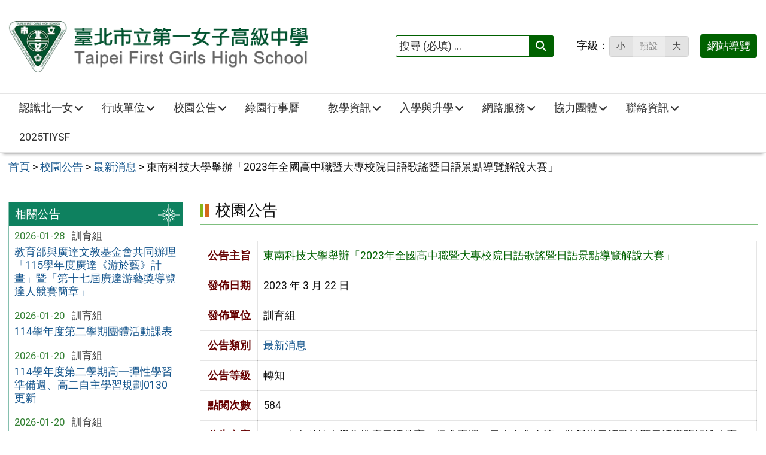

--- FILE ---
content_type: text/html; charset=UTF-8
request_url: https://www.fg.tp.edu.tw/news/%E6%9D%B1%E5%8D%97%E7%A7%91%E6%8A%80%E5%A4%A7%E5%AD%B8%E8%88%89%E8%BE%A6%E3%80%8C2023%E5%B9%B4%E5%85%A8%E5%9C%8B%E9%AB%98%E4%B8%AD%E8%81%B7%E6%9A%A8%E5%A4%A7%E5%B0%88%E6%A0%A1%E9%99%A2%E6%97%A5/
body_size: 14727
content:
<!DOCTYPE html>
<html lang="zh-TW">
<head>
    <meta charset="UTF-8">
    <meta name='viewport' content='width=device-width, initial-scale=1, maximum-scale=3, user-scalable=yes' />
	<meta name="Accessible_website" content="本網站通過 AA 檢測等級無障礙網頁檢測">
	<title>東南科技大學舉辦「2023年全國高中職暨大專校院日語歌謠暨日語景點導覽解說大賽」 | 臺北市立第一女子高級中學</title>
    <link href="https://www.fg.tp.edu.tw/wp-content/themes/fg20/images/logo/favicon.ico" rel="shortcut icon">
    <!--[if lt IE 9]>
    <script src="https://www.fg.tp.edu.tw/wp-content/themes/fg20/js/html5shiv.min.js"></script>
    <![endif]-->

<meta name='robots' content='max-image-preview:large' />
	<style>img:is([sizes="auto" i], [sizes^="auto," i]) { contain-intrinsic-size: 3000px 1500px }</style>
	<link rel='stylesheet' id='twb-open-sans-css' href='https://fonts.googleapis.com/css?family=Open+Sans%3A300%2C400%2C500%2C600%2C700%2C800&#038;display=swap' type='text/css' media='all' />
<link rel='stylesheet' id='twbbwg-global-css' href='https://www.fg.tp.edu.tw/wp-content/plugins/photo-gallery/booster/assets/css/global.css' type='text/css' media='all' />
<style id='classic-theme-styles-inline-css' type='text/css'>
/*! This file is auto-generated */
.wp-block-button__link{color:#fff;background-color:#32373c;border-radius:9999px;box-shadow:none;text-decoration:none;padding:calc(.667em + 2px) calc(1.333em + 2px);font-size:1.125em}.wp-block-file__button{background:#32373c;color:#fff;text-decoration:none}
</style>
<style id='global-styles-inline-css' type='text/css'>
:root{--wp--preset--aspect-ratio--square: 1;--wp--preset--aspect-ratio--4-3: 4/3;--wp--preset--aspect-ratio--3-4: 3/4;--wp--preset--aspect-ratio--3-2: 3/2;--wp--preset--aspect-ratio--2-3: 2/3;--wp--preset--aspect-ratio--16-9: 16/9;--wp--preset--aspect-ratio--9-16: 9/16;--wp--preset--color--black: #000000;--wp--preset--color--cyan-bluish-gray: #abb8c3;--wp--preset--color--white: #ffffff;--wp--preset--color--pale-pink: #f78da7;--wp--preset--color--vivid-red: #cf2e2e;--wp--preset--color--luminous-vivid-orange: #ff6900;--wp--preset--color--luminous-vivid-amber: #fcb900;--wp--preset--color--light-green-cyan: #7bdcb5;--wp--preset--color--vivid-green-cyan: #00d084;--wp--preset--color--pale-cyan-blue: #8ed1fc;--wp--preset--color--vivid-cyan-blue: #0693e3;--wp--preset--color--vivid-purple: #9b51e0;--wp--preset--gradient--vivid-cyan-blue-to-vivid-purple: linear-gradient(135deg,rgba(6,147,227,1) 0%,rgb(155,81,224) 100%);--wp--preset--gradient--light-green-cyan-to-vivid-green-cyan: linear-gradient(135deg,rgb(122,220,180) 0%,rgb(0,208,130) 100%);--wp--preset--gradient--luminous-vivid-amber-to-luminous-vivid-orange: linear-gradient(135deg,rgba(252,185,0,1) 0%,rgba(255,105,0,1) 100%);--wp--preset--gradient--luminous-vivid-orange-to-vivid-red: linear-gradient(135deg,rgba(255,105,0,1) 0%,rgb(207,46,46) 100%);--wp--preset--gradient--very-light-gray-to-cyan-bluish-gray: linear-gradient(135deg,rgb(238,238,238) 0%,rgb(169,184,195) 100%);--wp--preset--gradient--cool-to-warm-spectrum: linear-gradient(135deg,rgb(74,234,220) 0%,rgb(151,120,209) 20%,rgb(207,42,186) 40%,rgb(238,44,130) 60%,rgb(251,105,98) 80%,rgb(254,248,76) 100%);--wp--preset--gradient--blush-light-purple: linear-gradient(135deg,rgb(255,206,236) 0%,rgb(152,150,240) 100%);--wp--preset--gradient--blush-bordeaux: linear-gradient(135deg,rgb(254,205,165) 0%,rgb(254,45,45) 50%,rgb(107,0,62) 100%);--wp--preset--gradient--luminous-dusk: linear-gradient(135deg,rgb(255,203,112) 0%,rgb(199,81,192) 50%,rgb(65,88,208) 100%);--wp--preset--gradient--pale-ocean: linear-gradient(135deg,rgb(255,245,203) 0%,rgb(182,227,212) 50%,rgb(51,167,181) 100%);--wp--preset--gradient--electric-grass: linear-gradient(135deg,rgb(202,248,128) 0%,rgb(113,206,126) 100%);--wp--preset--gradient--midnight: linear-gradient(135deg,rgb(2,3,129) 0%,rgb(40,116,252) 100%);--wp--preset--font-size--small: 13px;--wp--preset--font-size--medium: 20px;--wp--preset--font-size--large: 36px;--wp--preset--font-size--x-large: 42px;--wp--preset--spacing--20: 0.44rem;--wp--preset--spacing--30: 0.67rem;--wp--preset--spacing--40: 1rem;--wp--preset--spacing--50: 1.5rem;--wp--preset--spacing--60: 2.25rem;--wp--preset--spacing--70: 3.38rem;--wp--preset--spacing--80: 5.06rem;--wp--preset--shadow--natural: 6px 6px 9px rgba(0, 0, 0, 0.2);--wp--preset--shadow--deep: 12px 12px 50px rgba(0, 0, 0, 0.4);--wp--preset--shadow--sharp: 6px 6px 0px rgba(0, 0, 0, 0.2);--wp--preset--shadow--outlined: 6px 6px 0px -3px rgba(255, 255, 255, 1), 6px 6px rgba(0, 0, 0, 1);--wp--preset--shadow--crisp: 6px 6px 0px rgba(0, 0, 0, 1);}:where(.is-layout-flex){gap: 0.5em;}:where(.is-layout-grid){gap: 0.5em;}body .is-layout-flex{display: flex;}.is-layout-flex{flex-wrap: wrap;align-items: center;}.is-layout-flex > :is(*, div){margin: 0;}body .is-layout-grid{display: grid;}.is-layout-grid > :is(*, div){margin: 0;}:where(.wp-block-columns.is-layout-flex){gap: 2em;}:where(.wp-block-columns.is-layout-grid){gap: 2em;}:where(.wp-block-post-template.is-layout-flex){gap: 1.25em;}:where(.wp-block-post-template.is-layout-grid){gap: 1.25em;}.has-black-color{color: var(--wp--preset--color--black) !important;}.has-cyan-bluish-gray-color{color: var(--wp--preset--color--cyan-bluish-gray) !important;}.has-white-color{color: var(--wp--preset--color--white) !important;}.has-pale-pink-color{color: var(--wp--preset--color--pale-pink) !important;}.has-vivid-red-color{color: var(--wp--preset--color--vivid-red) !important;}.has-luminous-vivid-orange-color{color: var(--wp--preset--color--luminous-vivid-orange) !important;}.has-luminous-vivid-amber-color{color: var(--wp--preset--color--luminous-vivid-amber) !important;}.has-light-green-cyan-color{color: var(--wp--preset--color--light-green-cyan) !important;}.has-vivid-green-cyan-color{color: var(--wp--preset--color--vivid-green-cyan) !important;}.has-pale-cyan-blue-color{color: var(--wp--preset--color--pale-cyan-blue) !important;}.has-vivid-cyan-blue-color{color: var(--wp--preset--color--vivid-cyan-blue) !important;}.has-vivid-purple-color{color: var(--wp--preset--color--vivid-purple) !important;}.has-black-background-color{background-color: var(--wp--preset--color--black) !important;}.has-cyan-bluish-gray-background-color{background-color: var(--wp--preset--color--cyan-bluish-gray) !important;}.has-white-background-color{background-color: var(--wp--preset--color--white) !important;}.has-pale-pink-background-color{background-color: var(--wp--preset--color--pale-pink) !important;}.has-vivid-red-background-color{background-color: var(--wp--preset--color--vivid-red) !important;}.has-luminous-vivid-orange-background-color{background-color: var(--wp--preset--color--luminous-vivid-orange) !important;}.has-luminous-vivid-amber-background-color{background-color: var(--wp--preset--color--luminous-vivid-amber) !important;}.has-light-green-cyan-background-color{background-color: var(--wp--preset--color--light-green-cyan) !important;}.has-vivid-green-cyan-background-color{background-color: var(--wp--preset--color--vivid-green-cyan) !important;}.has-pale-cyan-blue-background-color{background-color: var(--wp--preset--color--pale-cyan-blue) !important;}.has-vivid-cyan-blue-background-color{background-color: var(--wp--preset--color--vivid-cyan-blue) !important;}.has-vivid-purple-background-color{background-color: var(--wp--preset--color--vivid-purple) !important;}.has-black-border-color{border-color: var(--wp--preset--color--black) !important;}.has-cyan-bluish-gray-border-color{border-color: var(--wp--preset--color--cyan-bluish-gray) !important;}.has-white-border-color{border-color: var(--wp--preset--color--white) !important;}.has-pale-pink-border-color{border-color: var(--wp--preset--color--pale-pink) !important;}.has-vivid-red-border-color{border-color: var(--wp--preset--color--vivid-red) !important;}.has-luminous-vivid-orange-border-color{border-color: var(--wp--preset--color--luminous-vivid-orange) !important;}.has-luminous-vivid-amber-border-color{border-color: var(--wp--preset--color--luminous-vivid-amber) !important;}.has-light-green-cyan-border-color{border-color: var(--wp--preset--color--light-green-cyan) !important;}.has-vivid-green-cyan-border-color{border-color: var(--wp--preset--color--vivid-green-cyan) !important;}.has-pale-cyan-blue-border-color{border-color: var(--wp--preset--color--pale-cyan-blue) !important;}.has-vivid-cyan-blue-border-color{border-color: var(--wp--preset--color--vivid-cyan-blue) !important;}.has-vivid-purple-border-color{border-color: var(--wp--preset--color--vivid-purple) !important;}.has-vivid-cyan-blue-to-vivid-purple-gradient-background{background: var(--wp--preset--gradient--vivid-cyan-blue-to-vivid-purple) !important;}.has-light-green-cyan-to-vivid-green-cyan-gradient-background{background: var(--wp--preset--gradient--light-green-cyan-to-vivid-green-cyan) !important;}.has-luminous-vivid-amber-to-luminous-vivid-orange-gradient-background{background: var(--wp--preset--gradient--luminous-vivid-amber-to-luminous-vivid-orange) !important;}.has-luminous-vivid-orange-to-vivid-red-gradient-background{background: var(--wp--preset--gradient--luminous-vivid-orange-to-vivid-red) !important;}.has-very-light-gray-to-cyan-bluish-gray-gradient-background{background: var(--wp--preset--gradient--very-light-gray-to-cyan-bluish-gray) !important;}.has-cool-to-warm-spectrum-gradient-background{background: var(--wp--preset--gradient--cool-to-warm-spectrum) !important;}.has-blush-light-purple-gradient-background{background: var(--wp--preset--gradient--blush-light-purple) !important;}.has-blush-bordeaux-gradient-background{background: var(--wp--preset--gradient--blush-bordeaux) !important;}.has-luminous-dusk-gradient-background{background: var(--wp--preset--gradient--luminous-dusk) !important;}.has-pale-ocean-gradient-background{background: var(--wp--preset--gradient--pale-ocean) !important;}.has-electric-grass-gradient-background{background: var(--wp--preset--gradient--electric-grass) !important;}.has-midnight-gradient-background{background: var(--wp--preset--gradient--midnight) !important;}.has-small-font-size{font-size: var(--wp--preset--font-size--small) !important;}.has-medium-font-size{font-size: var(--wp--preset--font-size--medium) !important;}.has-large-font-size{font-size: var(--wp--preset--font-size--large) !important;}.has-x-large-font-size{font-size: var(--wp--preset--font-size--x-large) !important;}
:where(.wp-block-post-template.is-layout-flex){gap: 1.25em;}:where(.wp-block-post-template.is-layout-grid){gap: 1.25em;}
:where(.wp-block-columns.is-layout-flex){gap: 2em;}:where(.wp-block-columns.is-layout-grid){gap: 2em;}
:root :where(.wp-block-pullquote){font-size: 1.5em;line-height: 1.6;}
</style>
<link rel='stylesheet' id='counter-css' href='https://www.fg.tp.edu.tw/wp-content/plugins/online-counter/counter.css' type='text/css' media='all' />
<link rel='stylesheet' id='fpfilter-css' href='https://www.fg.tp.edu.tw/wp-content/plugins/online-related-news/inc/news_filter.css' type='text/css' media='all' />
<link rel='stylesheet' id='orfrontcss-css' href='https://www.fg.tp.edu.tw/wp-content/plugins/online-repair/css/repair_front.css' type='text/css' media='all' />
<link rel='stylesheet' id='bwg_fonts-css' href='https://www.fg.tp.edu.tw/wp-content/plugins/photo-gallery/css/bwg-fonts/fonts.css' type='text/css' media='all' />
<link rel='stylesheet' id='sumoselect-css' href='https://www.fg.tp.edu.tw/wp-content/plugins/photo-gallery/css/sumoselect.min.css' type='text/css' media='all' />
<link rel='stylesheet' id='mCustomScrollbar-css' href='https://www.fg.tp.edu.tw/wp-content/plugins/photo-gallery/css/jquery.mCustomScrollbar.min.css' type='text/css' media='all' />
<link rel='stylesheet' id='bwg_googlefonts-css' href='https://fonts.googleapis.com/css?family=Ubuntu&#038;subset=greek,latin,greek-ext,vietnamese,cyrillic-ext,latin-ext,cyrillic' type='text/css' media='all' />
<link rel='stylesheet' id='bwg_frontend-css' href='https://www.fg.tp.edu.tw/wp-content/plugins/photo-gallery/css/styles.min.css' type='text/css' media='all' />
<link rel='stylesheet' id='if-menu-site-css-css' href='https://www.fg.tp.edu.tw/wp-content/plugins/if-menu/assets/if-menu-site.css' type='text/css' media='all' />
<link rel='stylesheet' id='google-roboto-css' href='https://fonts.googleapis.com/css2?family=Roboto&#038;display=swap' type='text/css' media='all' />
<link rel='stylesheet' id='boostrip-css' href='https://www.fg.tp.edu.tw/wp-content/themes/fg20/css/boostrap/bootstrap.css' type='text/css' media='all' />
<link rel='stylesheet' id='fa6css-css' href='https://www.fg.tp.edu.tw/wp-content/themes/fg20/css/FA6/css/all.min.css' type='text/css' media='all' />
<link rel='stylesheet' id='prismcss-css' href='https://www.fg.tp.edu.tw/wp-content/themes/fg20/js/prism/prism-okaidia.css' type='text/css' media='all' />
<link rel='stylesheet' id='nav-css' href='https://www.fg.tp.edu.tw/wp-content/themes/fg20/css/nav.css' type='text/css' media='all' />
<link rel='stylesheet' id='mmenucss-css' href='https://www.fg.tp.edu.tw/wp-content/themes/fg20/js/menu/jquery.mmenu.all.css' type='text/css' media='all' />
<link rel='stylesheet' id='stacktblcss-css' href='https://www.fg.tp.edu.tw/wp-content/themes/fg20/js/stacktable/stacktable.css' type='text/css' media='all' />
<link rel='stylesheet' id='fancyboxcss-css' href='https://www.fg.tp.edu.tw/wp-content/themes/fg20/js/fancybox/jquery.fancybox.min.css' type='text/css' media='all' />
<link rel='stylesheet' id='acctabs_css-css' href='https://www.fg.tp.edu.tw/wp-content/themes/fg20/js/tabs/jquery-accessible-tabs.css' type='text/css' media='all' />
<link rel='stylesheet' id='accAccordion_css-css' href='https://www.fg.tp.edu.tw/wp-content/themes/fg20/js/accordion/jquery.accAccordion.css' type='text/css' media='all' />
<link rel='stylesheet' id='newsticker-css' href='https://www.fg.tp.edu.tw/wp-content/themes/fg20/js/ticker/breaking-news-ticker.css' type='text/css' media='all' />
<link rel='stylesheet' id='animate-css' href='https://www.fg.tp.edu.tw/wp-content/themes/fg20/js/pagination/animate.css' type='text/css' media='all' />
<link rel='stylesheet' id='slick-css' href='https://www.fg.tp.edu.tw/wp-content/themes/fg20/js/slick/slick.css' type='text/css' media='all' />
<link rel='stylesheet' id='main-css' href='https://www.fg.tp.edu.tw/wp-content/themes/fg20/style.css' type='text/css' media='all' />
<link rel='stylesheet' id='options-css' href='https://www.fg.tp.edu.tw/wp-content/themes/fg20/template_option/option.css' type='text/css' media='all' />
<link rel='stylesheet' id='nv_rwd-css' href='https://www.fg.tp.edu.tw/wp-content/themes/fg20/css/rwd.css' type='text/css' media='all' />
<!--n2css--><!--n2js--><script type="text/javascript" src="https://www.fg.tp.edu.tw/wp-includes/js/jquery/jquery.min.js" id="jquery-core-js"></script>
<script type="text/javascript" src="https://www.fg.tp.edu.tw/wp-includes/js/jquery/jquery-migrate.min.js" id="jquery-migrate-js"></script>
<script type="text/javascript" id="ajax-login-script-js-extra">
/* <![CDATA[ */
var ajax_login_object = {"ajaxurl":"https:\/\/www.fg.tp.edu.tw\/wp-admin\/admin-ajax.php","redirecturl":"https:\/\/www.fg.tp.edu.tw","loadingmessage":"\u9a57\u8b49\u767b\u5165\u8cc7\u8a0a\u4e2d\uff0c\u8acb\u7a0d\u5019 ..."};
/* ]]> */
</script>
<script type="text/javascript" src="https://www.fg.tp.edu.tw/wp-content/themes/fg20/js/ajax-login-script.js" id="ajax-login-script-js"></script>
<script type="text/javascript" src="https://www.fg.tp.edu.tw/wp-content/plugins/photo-gallery/booster/assets/js/circle-progress.js" id="twbbwg-circle-js"></script>
<script type="text/javascript" id="twbbwg-global-js-extra">
/* <![CDATA[ */
var twb = {"nonce":"3bb4f164d5","ajax_url":"https:\/\/www.fg.tp.edu.tw\/wp-admin\/admin-ajax.php","plugin_url":"https:\/\/www.fg.tp.edu.tw\/wp-content\/plugins\/photo-gallery\/booster","href":"https:\/\/www.fg.tp.edu.tw\/wp-admin\/admin.php?page=twbbwg_photo-gallery"};
var twb = {"nonce":"3bb4f164d5","ajax_url":"https:\/\/www.fg.tp.edu.tw\/wp-admin\/admin-ajax.php","plugin_url":"https:\/\/www.fg.tp.edu.tw\/wp-content\/plugins\/photo-gallery\/booster","href":"https:\/\/www.fg.tp.edu.tw\/wp-admin\/admin.php?page=twbbwg_photo-gallery"};
/* ]]> */
</script>
<script type="text/javascript" src="https://www.fg.tp.edu.tw/wp-content/plugins/photo-gallery/booster/assets/js/global.js" id="twbbwg-global-js"></script>
<script type="text/javascript" src="https://www.fg.tp.edu.tw/wp-content/plugins/online-related-news/inc/news_filter.js" id="fpfilter-js"></script>
<script type="text/javascript" src="https://www.fg.tp.edu.tw/wp-content/plugins/online-related-news/inc/fancyTable.min.js" id="ftable-js"></script>
<script type="text/javascript" src="https://www.fg.tp.edu.tw/wp-content/plugins/online-repair/js/repair_front.js" id="orfrontjs-js"></script>
<script type="text/javascript" src="https://www.fg.tp.edu.tw/wp-content/plugins/photo-gallery/js/jquery.sumoselect.min.js" id="sumoselect-js"></script>
<script type="text/javascript" src="https://www.fg.tp.edu.tw/wp-content/plugins/photo-gallery/js/tocca.min.js" id="bwg_mobile-js"></script>
<script type="text/javascript" src="https://www.fg.tp.edu.tw/wp-content/plugins/photo-gallery/js/jquery.mCustomScrollbar.concat.min.js" id="mCustomScrollbar-js"></script>
<script type="text/javascript" src="https://www.fg.tp.edu.tw/wp-content/plugins/photo-gallery/js/jquery.fullscreen.min.js" id="jquery-fullscreen-js"></script>
<script type="text/javascript" id="bwg_frontend-js-extra">
/* <![CDATA[ */
var bwg_objectsL10n = {"bwg_field_required":"field is required.","bwg_mail_validation":"This is not a valid email address.","bwg_search_result":"There are no images matching your search.","bwg_select_tag":"Select Tag","bwg_order_by":"Order By","bwg_search":"Search","bwg_show_ecommerce":"Show Ecommerce","bwg_hide_ecommerce":"Hide Ecommerce","bwg_show_comments":"Show Comments","bwg_hide_comments":"Hide Comments","bwg_restore":"Restore","bwg_maximize":"Maximize","bwg_fullscreen":"Fullscreen","bwg_exit_fullscreen":"Exit Fullscreen","bwg_search_tag":"SEARCH...","bwg_tag_no_match":"No tags found","bwg_all_tags_selected":"All tags selected","bwg_tags_selected":"tags selected","play":"Play","pause":"Pause","is_pro":"","bwg_play":"Play","bwg_pause":"Pause","bwg_hide_info":"Hide info","bwg_show_info":"Show info","bwg_hide_rating":"Hide rating","bwg_show_rating":"Show rating","ok":"Ok","cancel":"Cancel","select_all":"Select all","lazy_load":"0","lazy_loader":"https:\/\/www.fg.tp.edu.tw\/wp-content\/plugins\/photo-gallery\/images\/ajax_loader.png","front_ajax":"0","bwg_tag_see_all":"see all tags","bwg_tag_see_less":"see less tags"};
/* ]]> */
</script>
<script type="text/javascript" src="https://www.fg.tp.edu.tw/wp-content/plugins/photo-gallery/js/scripts.min.js" id="bwg_frontend-js"></script>
<script type="text/javascript" src="https://www.fg.tp.edu.tw/wp-content/themes/fg20/js/prism/prism.js" id="prism-js"></script>
<script type="text/javascript" src="https://www.fg.tp.edu.tw/wp-content/themes/fg20/js/menu/jquery.mmenu.all.js" id="mmenu-js"></script>
<script type="text/javascript" src="https://www.fg.tp.edu.tw/wp-content/themes/fg20/js/scrollfix/scrollfix.js" id="scrollfix-js"></script>
<script type="text/javascript" src="https://www.fg.tp.edu.tw/wp-content/themes/fg20/js/freezetable/freeze-table.min.js" id="fzetable-js"></script>
<script type="text/javascript" src="https://www.fg.tp.edu.tw/wp-content/themes/fg20/js/stacktable/stacktable.js" id="stacktbl-js"></script>
<script type="text/javascript" src="https://www.fg.tp.edu.tw/wp-content/themes/fg20/js/jquery.matchHeight-min.js" id="equalheight-js"></script>
<script type="text/javascript" src="https://www.fg.tp.edu.tw/wp-content/themes/fg20/js/eqh/jquery.magic-height.min.js" id="eqh-js"></script>
<script type="text/javascript" src="https://www.fg.tp.edu.tw/wp-content/themes/fg20/js/fancybox/jquery.fancybox.min.js" id="fancybox-js"></script>
<script type="text/javascript" src="https://www.fg.tp.edu.tw/wp-content/themes/fg20/js/tabs/jquery-accessible-tabs.js" id="acctabs-js"></script>
<script type="text/javascript" src="https://www.fg.tp.edu.tw/wp-content/themes/fg20/js/accordion/jquery.accAccordion.min.js" id="accAccordion-js"></script>
<script type="text/javascript" src="https://www.fg.tp.edu.tw/wp-content/themes/fg20/js/store.min.js" id="store-js"></script>
<script type="text/javascript" src="https://www.fg.tp.edu.tw/wp-content/themes/fg20/js/rv-jquery-fontsize.js" id="srjs-js"></script>
<script type="text/javascript" src="https://www.fg.tp.edu.tw/wp-content/themes/fg20/js/jquery.popupoverlay.js" id="modaljs-js"></script>
<script type="text/javascript" src="https://www.fg.tp.edu.tw/wp-content/themes/fg20/js/ticker/breaking-news-ticker.min.js" id="newsticker-js"></script>
<script type="text/javascript" src="https://www.fg.tp.edu.tw/wp-content/themes/fg20/js/pagination/jPages.min.js" id="jpages-js"></script>
<script type="text/javascript" src="https://www.fg.tp.edu.tw/wp-content/themes/fg20/js/pagination/Pagination.js" id="jpages1-js"></script>
<script type="text/javascript" src="https://www.fg.tp.edu.tw/wp-content/themes/fg20/js/slick/slick.min.js" id="slickjs-js"></script>
<script type="text/javascript" id="customjs-js-extra">
/* <![CDATA[ */
var custom_vars = {"site_url":"https:\/\/www.fg.tp.edu.tw","template_url":"https:\/\/www.fg.tp.edu.tw\/wp-content\/themes\/fg20"};
/* ]]> */
</script>
<script type="text/javascript" src="https://www.fg.tp.edu.tw/wp-content/themes/fg20/js/all_function_init.js" id="customjs-js"></script>
<link rel="https://api.w.org/" href="https://www.fg.tp.edu.tw/wp-json/" /><link rel="alternate" title="JSON" type="application/json" href="https://www.fg.tp.edu.tw/wp-json/wp/v2/posts/17397" /><link rel="EditURI" type="application/rsd+xml" title="RSD" href="https://www.fg.tp.edu.tw/xmlrpc.php?rsd" />
<link rel="canonical" href="https://www.fg.tp.edu.tw/news/%e6%9d%b1%e5%8d%97%e7%a7%91%e6%8a%80%e5%a4%a7%e5%ad%b8%e8%88%89%e8%be%a6%e3%80%8c2023%e5%b9%b4%e5%85%a8%e5%9c%8b%e9%ab%98%e4%b8%ad%e8%81%b7%e6%9a%a8%e5%a4%a7%e5%b0%88%e6%a0%a1%e9%99%a2%e6%97%a5/" />
<link rel="alternate" title="oEmbed (JSON)" type="application/json+oembed" href="https://www.fg.tp.edu.tw/wp-json/oembed/1.0/embed?url=https%3A%2F%2Fwww.fg.tp.edu.tw%2Fnews%2F%25e6%259d%25b1%25e5%258d%2597%25e7%25a7%2591%25e6%258a%2580%25e5%25a4%25a7%25e5%25ad%25b8%25e8%2588%2589%25e8%25be%25a6%25e3%2580%258c2023%25e5%25b9%25b4%25e5%2585%25a8%25e5%259c%258b%25e9%25ab%2598%25e4%25b8%25ad%25e8%2581%25b7%25e6%259a%25a8%25e5%25a4%25a7%25e5%25b0%2588%25e6%25a0%25a1%25e9%2599%25a2%25e6%2597%25a5%2F" />
<link rel="alternate" title="oEmbed (XML)" type="text/xml+oembed" href="https://www.fg.tp.edu.tw/wp-json/oembed/1.0/embed?url=https%3A%2F%2Fwww.fg.tp.edu.tw%2Fnews%2F%25e6%259d%25b1%25e5%258d%2597%25e7%25a7%2591%25e6%258a%2580%25e5%25a4%25a7%25e5%25ad%25b8%25e8%2588%2589%25e8%25be%25a6%25e3%2580%258c2023%25e5%25b9%25b4%25e5%2585%25a8%25e5%259c%258b%25e9%25ab%2598%25e4%25b8%25ad%25e8%2581%25b7%25e6%259a%25a8%25e5%25a4%25a7%25e5%25b0%2588%25e6%25a0%25a1%25e9%2599%25a2%25e6%2597%25a5%2F&#038;format=xml" />
<meta name="generator" content="Redux 4.5.10" /><style type="text/css">
		/* Extra styles to allow keyboard accessibility of dropdown menus */
		div:not(#wpadminbar) [role="navigation"] ul ul {
			display: block !important;
			margin-left:-9999px !important;
		}

		div:not(#wpadminbar) [role="navigation"] ul li.ccadm-hover > ul,
		div:not(#wpadminbar) [role="navigation"] ul a:focus+ul {
			margin-left:0 !important;
			left: 0;
		}

		div:not(#wpadminbar) [role="navigation"] ul ul li.ccadm-hover > ul,
		div:not(#wpadminbar) [role="navigation"] ul ul a:focus+ul {
			left: 100%;
			top: 0;
		}
	</style><link rel="icon" href="https://www.fg.tp.edu.tw/wp-content/uploads/logo_fav-150x135.png" sizes="32x32" />
<link rel="icon" href="https://www.fg.tp.edu.tw/wp-content/uploads/logo_fav.png" sizes="192x192" />
<link rel="apple-touch-icon" href="https://www.fg.tp.edu.tw/wp-content/uploads/logo_fav.png" />
<meta name="msapplication-TileImage" content="https://www.fg.tp.edu.tw/wp-content/uploads/logo_fav.png" />

</head>

<body class="wp-singular post-template-default single single-post postid-17397 single-format-standard wp-theme-fg20">

<div id="site-wrap" class="c2L">
    <a href="#main-content" class="sr-only screen-reader-text" title="跳至主要內容區" tabindex="1">跳至主要內容區</a>
    <header class="site-header" role="banner">

		<a href="#top" id="sr-top" class="sr-text" title="頂部區域" accesskey="T">:::</a>

		<div id="top">

						
            <div class="banner_wrap">
                <div class="container">
                    <div class="banner_box layout-padding">
						<div class="banner_content">
						<div class="logo_box">
<h1 class="sitle_title"><a id="site-logo" href="https://www.fg.tp.edu.tw" title="臺北市立第一女子高級中學" rel="home"><img class="img-responsive" src="https://www.fg.tp.edu.tw/wp-content/uploads/logo.png" alt="臺北市立第一女子高級中學 Logo" /></a></h1></div>

<div class="banner_info_box">
	<form role="search" method="get" class="search-form default" action="https://www.fg.tp.edu.tw/">
	<label for="s"><span class="display_none">搜尋 (必填)：</span></label>
	<input type="search" class="search-field green"
            placeholder="搜尋 (必填) ..."
            value="" name="s" id="s"
            title="搜尋關鍵字:" required />
			<button type="submit" class="search-submit cus_btn green" title="送出關鍵字查詢"><i class="fa fa-search" aria-hidden="true"></i><span class="display_none">送出</span></button>
</form>	<div id="sr-change-font" style="display:inline-block;">
		<div class="font_color gray light"></div>
    </div>
	<a class="guide-link cus_btn green" href="https://www.fg.tp.edu.tw/guide/">網站導覽</a></div>                        </div>
                    </div>
                </div>
            </div>
            <div class="main_menu_wrap">
                <div class="container">
                    <div class="main_menu_box layout-padding">
                        <a href="#main_menu" id="sr-menu" class="sr-text" title="主功能表" accesskey="M">:::</a>
						<nav id="main_menu" role="navigation" aria-label="主功能表">
<div class="menu-main-menu-container"><ul id="accMenu" class="sm"><li id="menu-item-24489" class="menu-item menu-item-type-custom menu-item-object-custom menu-item-has-children menu-item-24489"><a>認識北一女</a>
<ul class="sub-menu">
	<li id="menu-item-24477" class="menu-item menu-item-type-custom menu-item-object-custom menu-item-24477"><a href="https://www.fg.tp.edu.tw/about/本校簡介/">學校概況</a></li>
	<li id="menu-item-24478" class="menu-item menu-item-type-custom menu-item-object-custom menu-item-24478"><a href="https://www.fg.tp.edu.tw/about/歷史沿革/">歷史沿革</a></li>
	<li id="menu-item-24479" class="menu-item menu-item-type-custom menu-item-object-custom menu-item-24479"><a href="https://www.fg.tp.edu.tw/about/本校文化/">校園文化</a></li>
	<li id="menu-item-24480" class="menu-item menu-item-type-custom menu-item-object-custom menu-item-24480"><a href="https://www.fg.tp.edu.tw/about/行政組織架構/">行政組織架構</a></li>
	<li id="menu-item-24481" class="menu-item menu-item-type-custom menu-item-object-custom menu-item-24481"><a href="https://www.fg.tp.edu.tw/about/單位業務職掌/">單位業務職掌</a></li>
	<li id="menu-item-24482" class="menu-item menu-item-type-custom menu-item-object-custom menu-item-24482"><a href="https://www.fg.tp.edu.tw/about/課程規劃/">課程規劃</a></li>
	<li id="menu-item-24483" class="menu-item menu-item-type-custom menu-item-object-custom menu-item-24483"><a href="https://www.fg.tp.edu.tw/about/學校位置/">學校位置</a></li>
	<li id="menu-item-23532" class="menu-item menu-item-type-post_type menu-item-object-post menu-item-23532"><a href="https://www.fg.tp.edu.tw/about/%e7%8f%ad%e7%b4%9a%e5%b9%b3%e9%9d%a2%e5%9c%96/">校園暨教室平面圖</a></li>
	<li id="menu-item-24485" class="menu-item menu-item-type-custom menu-item-object-custom menu-item-24485"><a href="https://www.fg.tp.edu.tw/about/學校商標/">學校商標</a></li>
	<li id="menu-item-24486" class="menu-item menu-item-type-custom menu-item-object-custom menu-item-24486"><a href="https://www.fg.tp.edu.tw/about/校史專區/">校史專區</a></li>
	<li id="menu-item-24487" class="menu-item menu-item-type-custom menu-item-object-custom menu-item-24487"><a href="https://www.fg.tp.edu.tw/about/綠衣使節/">綠衣使節</a></li>
	<li id="menu-item-24488" class="menu-item menu-item-type-custom menu-item-object-custom menu-item-24488"><a href="https://www.fg.tp.edu.tw/about/school-profile/">English</a></li>
	<li id="menu-item-25955" class="menu-item menu-item-type-post_type menu-item-object-post menu-item-25955"><a href="https://www.fg.tp.edu.tw/about/nobel-laureates-at-tfg-since-2016/">Nobel Laureates at TFG</a></li>
</ul>
</li>
<li id="menu-item-24473" class="menu-item menu-item-type-custom menu-item-object-custom menu-item-has-children menu-item-24473"><a>行政單位</a>
<ul class="sub-menu">
	<li id="menu-item-10739" class="menu-item menu-item-type-taxonomy menu-item-object-category menu-item-10739"><a href="https://www.fg.tp.edu.tw/category/office/div_200/">校長室</a></li>
	<li id="menu-item-10740" class="menu-item menu-item-type-taxonomy menu-item-object-category menu-item-10740"><a href="https://www.fg.tp.edu.tw/category/office/div_300/">教務處</a></li>
	<li id="menu-item-10741" class="menu-item menu-item-type-taxonomy menu-item-object-category menu-item-10741"><a href="https://www.fg.tp.edu.tw/category/office/div_500/">學務處</a></li>
	<li id="menu-item-10742" class="menu-item menu-item-type-taxonomy menu-item-object-category menu-item-10742"><a href="https://www.fg.tp.edu.tw/category/office/div_600/">總務處</a></li>
	<li id="menu-item-10745" class="menu-item menu-item-type-taxonomy menu-item-object-category menu-item-10745"><a href="https://www.fg.tp.edu.tw/category/office/div_700/">輔導室</a></li>
	<li id="menu-item-10746" class="menu-item menu-item-type-taxonomy menu-item-object-category menu-item-10746"><a href="https://www.fg.tp.edu.tw/category/office/div_800/">圖書館</a></li>
	<li id="menu-item-10748" class="menu-item menu-item-type-taxonomy menu-item-object-category menu-item-10748"><a href="https://www.fg.tp.edu.tw/category/office/div_210/">人事室</a></li>
	<li id="menu-item-10749" class="menu-item menu-item-type-taxonomy menu-item-object-category menu-item-10749"><a href="https://www.fg.tp.edu.tw/category/office/div_220/">會計室</a></li>
</ul>
</li>
<li id="menu-item-24475" class="menu-item menu-item-type-custom menu-item-object-custom menu-item-has-children menu-item-24475"><a>校園公告</a>
<ul class="sub-menu">
	<li id="menu-item-10781" class="menu-item menu-item-type-taxonomy menu-item-object-category current-post-ancestor current-menu-parent current-post-parent menu-item-10781"><a href="https://www.fg.tp.edu.tw/category/news/news1/">最新消息</a></li>
	<li id="menu-item-10782" class="menu-item menu-item-type-taxonomy menu-item-object-category menu-item-10782"><a href="https://www.fg.tp.edu.tw/category/news/news2/">榮譽榜</a></li>
	<li id="menu-item-10783" class="menu-item menu-item-type-taxonomy menu-item-object-category menu-item-10783"><a href="https://www.fg.tp.edu.tw/category/news/news3/">國際交流</a></li>
	<li id="menu-item-10751" class="menu-item menu-item-type-taxonomy menu-item-object-category menu-item-10751"><a href="https://www.fg.tp.edu.tw/category/news/news4/">綠園新聞</a></li>
	<li id="menu-item-10752" class="menu-item menu-item-type-taxonomy menu-item-object-category menu-item-10752"><a href="https://www.fg.tp.edu.tw/category/news/news5/">學生園地</a></li>
	<li id="menu-item-10753" class="menu-item menu-item-type-taxonomy menu-item-object-category menu-item-10753"><a href="https://www.fg.tp.edu.tw/category/news/news6/">教師研習</a></li>
	<li id="menu-item-23465" class="menu-item menu-item-type-taxonomy menu-item-object-category menu-item-23465"><a href="https://www.fg.tp.edu.tw/category/news/news7/">來文宣導</a></li>
</ul>
</li>
<li id="menu-item-10757" class="menu-item menu-item-type-post_type menu-item-object-page menu-item-10757"><a href="https://www.fg.tp.edu.tw/calendar/">綠園行事曆</a></li>
<li id="menu-item-24474" class="menu-item menu-item-type-custom menu-item-object-custom menu-item-has-children menu-item-24474"><a>教學資訊</a>
<ul class="sub-menu">
	<li id="menu-item-10799" class="menu-item menu-item-type-post_type menu-item-object-post menu-item-10799"><a target="_blank" href="https://www.fg.tp.edu.tw/teaching/%e5%ad%b8%e7%a7%91%e6%95%99%e5%ad%b8%e7%b6%b2%e7%ab%99/">教學網站</a></li>
	<li id="menu-item-27222" class="menu-item menu-item-type-post_type menu-item-object-page menu-item-27222"><a href="https://www.fg.tp.edu.tw/%e5%85%b8%e8%97%8f%e5%8c%97%e4%b8%80%e9%85%b7%e8%aa%b2%e5%b8%ab/">北一女中開放式課程</a></li>
	<li id="menu-item-24476" class="menu-item menu-item-type-custom menu-item-object-custom menu-item-has-children menu-item-24476"><a>國語文學科中心</a>
	<ul class="sub-menu">
		<li id="menu-item-10801" class="menu-item menu-item-type-custom menu-item-object-custom menu-item-10801"><a target="_blank" href="https://ghresource.k12ea.gov.tw/nss/s/main/p/Mandarin" title="(另開新視窗)">國語文學科中心網站</a></li>
		<li id="menu-item-10794" class="menu-item menu-item-type-custom menu-item-object-custom menu-item-10794"><a target="_blank" href="https://cerclearning.tp.edu.tw/" title="(另開新視窗)">高中國文學習網</a></li>
		<li id="menu-item-10795" class="menu-item menu-item-type-custom menu-item-object-custom menu-item-10795"><a target="_blank" href="https://cerctestsys.tp.edu.tw/" title="(另開新視窗)">線上測驗系統</a></li>
	</ul>
</li>
</ul>
</li>
<li id="menu-item-24471" class="menu-item menu-item-type-custom menu-item-object-custom menu-item-has-children menu-item-24471"><a>入學與升學</a>
<ul class="sub-menu">
	<li id="menu-item-13993" class="menu-item menu-item-type-custom menu-item-object-custom menu-item-13993"><a href="https://www.fg.tp.edu.tw/category/freshgirl_desc/">新生專區</a></li>
	<li id="menu-item-10785" class="menu-item menu-item-type-post_type menu-item-object-post menu-item-10785"><a href="https://www.fg.tp.edu.tw/office/div_300/section_320/%e5%85%a5%e5%ad%b8%e8%b3%87%e8%a8%8a/">入學資訊</a></li>
	<li id="menu-item-10788" class="menu-item menu-item-type-post_type menu-item-object-post menu-item-10788"><a href="https://www.fg.tp.edu.tw/fgscience/%e7%a7%91%e5%ad%b8%e7%8f%ad/">科學班甄選入學</a></li>
	<li id="menu-item-10789" class="menu-item menu-item-type-post_type menu-item-object-post menu-item-10789"><a href="https://www.fg.tp.edu.tw/office/div_300/section_330/%e8%b3%87%e5%84%aa%e9%91%91%e5%ae%9a/">資優鑑定</a></li>
	<li id="menu-item-23130" class="menu-item menu-item-type-custom menu-item-object-custom menu-item-23130"><a href="https://www.fg.tp.edu.tw/category/office/div_300/section_320/gotocollege_desc/">升學資訊(註冊組)</a></li>
	<li id="menu-item-10787" class="menu-item menu-item-type-post_type menu-item-object-post menu-item-10787"><a href="https://www.fg.tp.edu.tw/office/div_700/%e5%a4%a7%e5%ad%b8%e5%a4%9a%e5%85%83%e5%85%a5%e5%ad%b8/">大學多元入學(輔導室)</a></li>
</ul>
</li>
<li id="menu-item-17352" class="menu-item menu-item-type-custom menu-item-object-custom menu-item-has-children menu-item-17352"><a>網路服務</a>
<ul class="sub-menu">
	<li id="menu-item-10778" class="menu-item menu-item-type-custom menu-item-object-custom menu-item-10778"><a target="_blank" href="http://mail.gapps.fg.tp.edu.tw" title="(另開新視窗)">Gapps 電子信箱</a></li>
	<li id="menu-item-10779" class="menu-item menu-item-type-custom menu-item-object-custom menu-item-10779"><a target="_blank" href="http://chd.fg.tp.edu.tw:1212" title="(另開新視窗)">校內雲端硬碟</a></li>
	<li id="menu-item-11829" class="menu-item menu-item-type-custom menu-item-object-custom menu-item-11829"><a href="https://www.fg.tp.edu.tw/office/div_800/section_850/%e8%b3%87%e8%a8%8a%e7%b5%84%e5%ae%a3%e5%b0%8e%e8%a8%8a%e6%81%af/">資安政策訊息宣導</a></li>
	<li id="menu-item-17350" class="menu-item menu-item-type-custom menu-item-object-custom menu-item-17350"><a href="https://www.fg.tp.edu.tw/office/div_800/section_850/%e8%b3%87%e8%a8%8a%e7%b5%84%e8%a1%a8%e4%bb%b6%e4%b8%8b%e8%bc%89/">網路服務申請表</a></li>
</ul>
</li>
<li id="menu-item-10758" class="menu-item menu-item-type-custom menu-item-object-custom menu-item-has-children menu-item-10758"><a>協力團體</a>
<ul class="sub-menu">
	<li id="menu-item-10760" class="menu-item menu-item-type-custom menu-item-object-custom menu-item-10760"><a target="_blank" href="https://sites.google.com/gapps.fg.tp.edu.tw/parent" title="(另開新視窗)">家長會</a></li>
	<li id="menu-item-10759" class="menu-item menu-item-type-custom menu-item-object-custom menu-item-10759"><a href="https://www.fg.tp.edu.tw/thirdparty/third_fgta/教師會/" title="(另開新視窗)">教師會</a></li>
	<li id="menu-item-10761" class="menu-item menu-item-type-custom menu-item-object-custom menu-item-10761"><a target="_blank" href="https://alumni.fg.tp.edu.tw/" title="(另開新視窗)">校友會</a></li>
	<li id="menu-item-10762" class="menu-item menu-item-type-custom menu-item-object-custom menu-item-10762"><a href="https://www.fg.tp.edu.tw/thirdparty/third_support/合作社/">合作社</a></li>
	<li id="menu-item-10763" class="menu-item menu-item-type-custom menu-item-object-custom menu-item-10763"><a target="_blank" href="https://tfgsc.wordpress.com/" title="(另開新視窗)">班聯會</a></li>
	<li id="menu-item-10764" class="menu-item menu-item-type-custom menu-item-object-custom menu-item-10764"><a target="_blank" href="http://web.fg.tp.edu.tw/~tfgrta/blog/" title="(另開新視窗)">退休聯誼會</a></li>
</ul>
</li>
<li id="menu-item-24472" class="menu-item menu-item-type-custom menu-item-object-custom menu-item-has-children menu-item-24472"><a>聯絡資訊</a>
<ul class="sub-menu">
	<li id="menu-item-10767" class="menu-item menu-item-type-post_type menu-item-object-post menu-item-10767"><a href="https://www.fg.tp.edu.tw/contact_info/%e8%a1%8c%e6%94%bf%e8%81%af%e7%b5%a1%e7%b6%b2/">行政聯絡網</a></li>
	<li id="menu-item-10768" class="menu-item menu-item-type-post_type menu-item-object-post menu-item-10768"><a href="https://www.fg.tp.edu.tw/contact_info/%e5%b8%ab%e9%95%b7%e8%81%af%e7%b5%a1%e7%b6%b2-2-2-2/">師長聯絡網</a></li>
	<li id="menu-item-10769" class="menu-item menu-item-type-post_type menu-item-object-post menu-item-10769"><a href="https://www.fg.tp.edu.tw/contact_info/%e6%a0%a1%e5%85%a7%e5%88%86%e6%a9%9f/">校內分機</a></li>
	<li id="menu-item-10770" class="menu-item menu-item-type-post_type menu-item-object-post menu-item-10770"><a href="https://www.fg.tp.edu.tw/contact_info/%e8%99%95%e5%ae%a4%e5%b0%88%e7%b7%9a%e8%88%87%e5%82%b3%e7%9c%9f/">處室專線與傳真</a></li>
</ul>
</li>
<li id="menu-item-27241" class="menu-item menu-item-type-custom menu-item-object-custom menu-item-27241"><a href="https://sites.google.com/gapps.fg.tp.edu.tw/tiysf2025">2025TIYSF</a></li>
</ul></div></nav>
<noscript>
<p style="color:#AC1616;text-align:center;">您的瀏覽器不支援 JavaScript 功能，若網頁無法顯示下拉子功能表，請開啟瀏覽器 JavaScript 狀態</p>
</noscript>                    </div>
                </div>                    
            </div>
        </div>
    </header><div class="breadcrumb_wrap">
	<div class="container">	
        <div class="breadcrumb_box layout-padding">
            <div class="breadcrumbs">
                <span property="itemListElement" typeof="ListItem"><a property="item" typeof="WebPage" title="回到 首頁" href="https://www.fg.tp.edu.tw" class="home" ><span property="name">首頁</span></a><meta property="position" content="1"></span> &gt; <span property="itemListElement" typeof="ListItem"><a property="item" typeof="WebPage" title="回到 校園公告" href="https://www.fg.tp.edu.tw/category/news/" class="taxonomy category" ><span property="name">校園公告</span></a><meta property="position" content="2"></span> &gt; <span property="itemListElement" typeof="ListItem"><a property="item" typeof="WebPage" title="回到 最新消息" href="https://www.fg.tp.edu.tw/category/news/news1/" class="taxonomy category" ><span property="name">最新消息</span></a><meta property="position" content="3"></span> &gt; <span property="itemListElement" typeof="ListItem"><span property="name" class="post post-post current-item">東南科技大學舉辦「2023年全國高中職暨大專校院日語歌謠暨日語景點導覽解說大賽」</span><meta property="url" content="https://www.fg.tp.edu.tw/news/%e6%9d%b1%e5%8d%97%e7%a7%91%e6%8a%80%e5%a4%a7%e5%ad%b8%e8%88%89%e8%be%a6%e3%80%8c2023%e5%b9%b4%e5%85%a8%e5%9c%8b%e9%ab%98%e4%b8%ad%e8%81%b7%e6%9a%a8%e5%a4%a7%e5%b0%88%e6%a0%a1%e9%99%a2%e6%97%a5/"><meta property="position" content="4"></span>            </div>
        </div>
	</div>
</div>
<div class="container">
    <main class="site-box news news1" role="main">

        <aside class="site-widget layout-padding left" role="complementary" aria-label="左側邊欄">
            <a href="#sidebar-left" id="sr-left" class="sr-text" title="左側區域" accesskey="L">:::</a>
            <div id="sidebar-left" class="sb_style04">
				<div class="sidebar_block news_list">
<div class="sidebar_title h3"><span class="title">相關公告</span></div><div class="sb_news_list">
<ul>
					<li>
				<div class="news_attr">
					<span class="news_date">2026-01-28</span>

										<span class="news_unit">訓育組</span>
					
				</div>
				<p><a href="https://www.fg.tp.edu.tw/news/%e6%95%99%e8%82%b2%e9%83%a8%e8%88%87%e5%bb%a3%e9%81%94%e6%96%87%e6%95%99%e5%9f%ba%e9%87%91%e6%9c%83%e5%85%b1%e5%90%8c%e8%be%a6%e7%90%86%e3%80%8c115%e5%ad%b8%e5%b9%b4%e5%ba%a6%e5%bb%a3%e9%81%94/">教育部與廣達文教基金會共同辦理「115學年度廣達《游於藝》計畫」暨「第十七屆廣達游藝獎導覽達人競賽簡章」</a></p>
			</li>
							<li>
				<div class="news_attr">
					<span class="news_date">2026-01-20</span>

										<span class="news_unit">訓育組</span>
					
				</div>
				<p><a href="https://www.fg.tp.edu.tw/news/114%e5%ad%b8%e5%b9%b4%e5%ba%a6%e7%ac%ac%e4%ba%8c%e5%ad%b8%e6%9c%9f%e5%9c%98%e9%ab%94%e6%b4%bb%e5%8b%95%e8%aa%b2%e8%a1%a8/">114學年度第二學期團體活動課表</a></p>
			</li>
							<li>
				<div class="news_attr">
					<span class="news_date">2026-01-20</span>

										<span class="news_unit">訓育組</span>
					
				</div>
				<p><a href="https://www.fg.tp.edu.tw/news/114%e5%ad%b8%e5%b9%b4%e5%ba%a6%e7%ac%ac%e4%ba%8c%e5%ad%b8%e6%9c%9f%e9%ab%98%e4%b8%80%e5%bd%88%e6%80%a7%e5%ad%b8%e7%bf%92%e6%ba%96%e5%82%99%e9%80%b1%e3%80%81%e9%ab%98%e4%ba%8c%e8%87%aa%e4%b8%bb/">114學年度第二學期高一彈性學習準備週、高二自主學習規劃0130更新</a></p>
			</li>
							<li>
				<div class="news_attr">
					<span class="news_date">2026-01-20</span>

										<span class="news_unit">訓育組</span>
					
				</div>
				<p><a href="https://www.fg.tp.edu.tw/news/114%e5%ad%b8%e5%b9%b4%e5%ba%a6%e7%ac%ac2%e5%ad%b8%e6%9c%9f%e7%8f%ad%e7%b4%9a%e5%b9%b9%e9%83%a8%e8%a8%93%e7%b7%b4%e8%be%a6%e6%b3%95/">114學年度第2學期班級幹部訓練辦法</a></p>
			</li>
							<li>
				<div class="news_attr">
					<span class="news_date">2026-01-19</span>

										<span class="news_unit">訓育組</span>
					
				</div>
				<p><a href="https://www.fg.tp.edu.tw/news/%e7%ac%ac56%e5%b1%86%e5%85%a8%e5%9c%8b%e6%8a%80%e8%83%bd%e7%ab%b6%e8%b3%bd/">第56屆全國技能競賽</a></p>
			</li>
							<li>
				<div class="news_attr">
					<span class="news_date">2026-01-16</span>

										<span class="news_unit">訓育組</span>
					
				</div>
				<p><a href="https://www.fg.tp.edu.tw/news/114-1%e4%bc%91%e6%a5%ad%e5%bc%8f%e3%80%81114-2%e9%96%8b%e5%ad%b8%e6%97%a5%e7%a8%8b%e8%a1%a8/">114-1休業式、114-2開學日程表</a></p>
			</li>
							<li>
				<div class="news_attr">
					<span class="news_date">2026-01-13</span>

										<span class="news_unit">訓育組</span>
					
				</div>
				<p><a href="https://www.fg.tp.edu.tw/news/%e6%96%87%e5%8c%96%e9%83%a8115%e5%b9%b413-22%e6%ad%b2%e6%96%87%e5%8c%96%e7%a6%ae%e9%87%91%e8%b3%87%e8%a8%8a/">文化部115年13-22歲文化禮金資訊</a></p>
			</li>
							<li>
				<div class="news_attr">
					<span class="news_date">2026-01-06</span>

										<span class="news_unit">訓育組</span>
					
				</div>
				<p><a href="https://www.fg.tp.edu.tw/news/%e8%87%ba%e5%8c%97%e5%b8%82%e6%94%bf%e5%ba%9c%e6%96%87%e5%8c%96%e5%b1%80%e8%be%a6%e7%90%86%e4%ba%8c%e4%ba%8c%e5%85%ab%e4%ba%8b%e4%bb%b678%e5%91%a8%e5%b9%b4%e7%b4%80%e5%bf%b5%e6%97%a5%e3%80%8c%e5%85%89/">臺北市政府文化局辦理二二八事件78周年紀念日「光影彼端－二二八的故事音樂劇」加演場即日起開放免費登記索票</a></p>
			</li>
							<li>
				<div class="news_attr">
					<span class="news_date">2026-01-05</span>

										<span class="news_unit">訓育組</span>
					
				</div>
				<p><a href="https://www.fg.tp.edu.tw/news/%e8%87%ba%e5%8c%97%e5%b8%82%e9%ab%98%e7%b4%9a%e4%b8%ad%e7%ad%89%e4%bb%a5%e4%b8%8b%e5%ad%b8%e6%a0%a1%e5%ad%b8%e7%94%9f%e5%8f%8a%e6%95%99%e4%bf%9d%e6%9c%8d%e5%8b%99%e6%a9%9f%e6%a7%8b%e5%b9%bc%e5%85%92/">臺北市高級中等以下學校學生及教保服務機構幼兒死亡及失能慰問金發給要點</a></p>
			</li>
							<li>
				<div class="news_attr">
					<span class="news_date">2026-01-02</span>

										<span class="news_unit">訓育組</span>
					
				</div>
				<p><a href="https://www.fg.tp.edu.tw/news/115%e5%b9%b4%e5%85%a8%e5%9c%8b%e5%ad%9d%e8%a1%8c%e7%8d%8e%e9%81%b8%e6%8b%94/">115年全國孝行獎選拔</a></p>
			</li>
		</ul>
</div>
</div>
<div class="sidebar_block post_list news">
<div class="sidebar_title h3"><span class="title">依公告類別彙總</span></div>
<div class="sub_cat_box">
<ul class="news_tree ">
<li><a href="https://www.fg.tp.edu.tw/category/news/news1/">最新消息 <em>( 9,309 )</em></a></li><li><a href="https://www.fg.tp.edu.tw/category/news/news2/">榮譽榜 <em>( 434 )</em></a></li><li><a href="https://www.fg.tp.edu.tw/category/news/news3/">國際交流 <em>( 199 )</em></a></li><li><a href="https://www.fg.tp.edu.tw/category/news/news4/">綠園新聞 <em>( 390 )</em></a></li><li><a href="https://www.fg.tp.edu.tw/category/news/news5/">學生園地 <em>( 5,638 )</em></a></li><li><a href="https://www.fg.tp.edu.tw/category/news/news6/">教師研習 <em>( 3,815 )</em></a></li><li><a href="https://www.fg.tp.edu.tw/category/news/news7/">來文宣導 <em>( 1,923 )</em></a></li></ul>
</div>
</div>

				            </div>
        </aside>

        <div class="site-content layout-padding">
            <a href="#main-content" id="sr-main" class="sr-text" title="主要顯示區" accesskey="C">:::</a>
            <div id="main-content">
				
<article>
    <h2 class="page_title default"><span class="title">校園公告</span></h2>
	
	<table class="single_news">
		<tbody class="post-17397">
            <tr class="news_title">
                <th class="newsth" scope="row">公告主旨</th>
                <td class="newstd">東南科技大學舉辦「2023年全國高中職暨大專校院日語歌謠暨日語景點導覽解說大賽」</td>
            </tr>
            <tr class="news_date">
                <th class="newsth" scope="row">發佈日期</th>
                <td class="newstd">2023 年 3 月 22 日</td>
            </tr>

			
            <tr class="news_unit">
                <th class="newsth" scope="row">發佈單位</th>
                <td class="newstd">訓育組</td>
            </tr>
			
			 

            <tr class="news_cat">
                <th class="newsth" scope="row">公告類別</th>
                <td class="newstd"><a href="https://www.fg.tp.edu.tw/category/news/news1/">最新消息</a></td>
            </tr>

			
            <tr class="news_type">
                <th class="newsth" scope="row">公告等級</th>
                <td class="newstd">轉知</td>
            </tr>

            <tr class="news_view">
                <th class="newsth" scope="row">點閱次數</th>
                <td class="newstd">
                    584                </td>
            </tr>

            <tr class="news_content">
                <th class="newsth" scope="row">公告內容</th>
                <td class="newstd"><div class="content"><p>一、東南科技大學為推廣日語教育，促進臺灣、日本文化交流，將舉辦日語歌謠暨日語導覽解說大賽。凡臺灣地區公私立高中職暨大專校院在校學生對日語有興趣，並符合參賽資格者，歡迎報名參加。<br />
二、參加對象與資格：<br />
(一)全國公私立高中職暨大專校院在校學生（包含非日語相關科系學生)。<br />
(二)參加者須為中華民國國籍、目前居住於臺灣且父母或父母一方均不以日語為母語者。(請填寫非母語使用者聲明書)<br />
(三)非日籍或未曾在日本居住過一年(含)以上者。<br />
(四)赴日停留時間合計未超過一年者。</p>
<p>三、參加辦法：<br />
(一)比賽分「日語導覽解說」組及「日語歌謠」組，「日語景點導覽解說」組另分專業組(限就讀日文相關科別學生)及一般組(限就讀非日文相關科別學生)，「日語歌謠」組則不分組別，均採網路報名。<br />
(二)報名網址：請詳見該校休閒事業管理系首頁：http://la.tnu.edu.tw/。</p>
</div></td>
            </tr>

            <tr>
                <th class="newsth" scope="row">相關附件</th>
                <td class="news_attach newstd"><ul class="file_list icon">
<li><a href="#f3c7d5ff5454c556b55f5ed381b08095b" class="file_link f3c7d5ff5454c556b55f5ed381b08095b_open" title="日語歌謠暨日語景點導覽解說大賽.pdf&#10;(點擊後可在彈出的視窗中查看或開啟檔案)">日語歌謠暨日語景點導覽解說大賽</a>
<div id="f3c7d5ff5454c556b55f5ed381b08095b" class="my_popup well">
<div class="modal_header">
<p class="modal_title h3">日語歌謠暨日語景點導覽解說大賽</p>
</div>
<div class="modal_content">
<ul class="modal_list">
<li class="thead"><span>檔案名稱</span><span>檔案大小</span><span>檔案格式</span><span>下載</span><li><span class="modal_name" data-title="檔案名稱">日語歌謠暨日語景點導覽解說大賽.pdf</span><span class="modal_size" data-title="檔案大小">285.61 KB</span><span class="modal_ext" data-title="檔案格式"><img src="https://www.fg.tp.edu.tw/wp-content/themes/fg20/images/icon/pdf.png" alt="PDF 檔案" title="pdf 檔案" /></span><span class="modal_download" data-title="下載"><a href="https://www.fg.tp.edu.tw/wp-content/uploads/doc/studactivities/日語歌謠暨日語景點導覽解說大賽.pdf" title="日語歌謠暨日語景點導覽解說大賽.pdf&#10;(新視窗開啟檔案)" target="_blank">新視窗開啟檔案</a></span></li></ul>
</div>
<div class="modal_footer">
<button class="f3c7d5ff5454c556b55f5ed381b08095b_close cus_btn red">關閉視窗</button>
</div></div>
<noscript><div class="nojs_modal"><div class="nojs_modal_content">
<ul class="nojs_modal_list">
<li><a href="https://www.fg.tp.edu.tw/wp-content/uploads/doc/studactivities/日語歌謠暨日語景點導覽解說大賽.pdf" title="日語歌謠暨日語景點導覽解說大賽.pdf&#10;(新視窗開啟檔案)" target="_blank">日語歌謠暨日語景點導覽解說大賽.pdf</a></li></ul></div></noscript></li>
</ul>
</td>
            </tr>



		</tbody>
    </table>

<div class="post_nav"><ul class="post_nav_list">
<li class="next_news right"><a href="https://www.fg.tp.edu.tw/news/%e3%80%90%e6%a0%a1%e5%a4%96%e6%a6%ae%e8%ad%bd%e3%80%91%e6%9c%ac%e6%a0%a1%e5%b8%ab%e7%94%9f%e5%8f%83%e8%88%87111%e5%b9%b4%e5%ba%a6%e7%b6%a0%e8%89%b2%e5%8c%96%e5%ad%b8%e5%89%b5%e6%84%8f%e7%ab%b6/" title="點擊查看公告內容"><span class="post_nav_date">【2023-03-22】</span>【校外榮譽】本校師生參與111年度綠色化學創意競賽榮獲佳績！</a></li>
<li class="prev_news left"><a href="https://www.fg.tp.edu.tw/news/%e5%ae%8f%e5%9c%8b%e5%be%b7%e9%9c%96%e7%a7%91%e6%8a%80%e5%a4%a7%e5%ad%b8%e8%be%a6%e7%90%86%e3%80%8c2023%e5%85%a8%e5%9c%8b%e6%a8%82%e9%bd%a1%e6%97%85%e9%81%8a%e5%89%b5%e6%96%b0%e9%81%8a%e7%a8%8b/" title="點擊查看公告內容"><span class="post_nav_date">【2023-03-22】</span>宏國德霖科技大學辦理「2023全國樂齡旅遊創新遊程設計競賽」</a></li>
</ul></div>
</article>
            </div>             
        </div>

    </main>
</div>
<footer class="site-footer" role="contentinfo">
    <a href="#site-footer" id="sr-footer" class="sr-text" title="底部區域" accesskey="B">:::</a>
    <div id="site-footer" class="footer_wrap">
        <div class="container">
			<div class="footer_box layout-padding">
                <div class="footer_menu_wrap">
                    <nav id="footer_menu" role="navigation" aria-label="底部功能表">
                    <div class="menu-footer-menu-container"><ul id="menu-footer-menu" class="menu"><li id="menu-item-93" class="menu-item menu-item-type-post_type menu-item-object-post menu-item-93"><a href="https://www.fg.tp.edu.tw/privacy/%e7%b6%b2%e7%ab%99%e8%91%97%e4%bd%9c%e6%ac%8a%e8%81%b2%e6%98%8e/">網站著作權聲明</a></li>
<li id="menu-item-92" class="menu-item menu-item-type-post_type menu-item-object-post menu-item-92"><a href="https://www.fg.tp.edu.tw/privacy/%e9%9a%b1%e7%a7%81%e6%ac%8a%e5%8f%8a%e8%b3%87%e8%a8%8a%e5%ae%89%e5%85%a8%e6%94%bf%e7%ad%96/">隱私權及資訊安全政策</a></li>
<li id="menu-item-11564" class="menu-item menu-item-type-post_type menu-item-object-page menu-item-11564"><a href="https://www.fg.tp.edu.tw/rss_list/">RSS</a></li>
<li><a href="https://www.fg.tp.edu.tw/wp-login.php">登入</a></li></ul></div>                    </nav>
                </div>
    
                <div class="footer_content">
                    <div class="footer_qrcode">

                                            <img class="img-responsive" src="https://www.fg.tp.edu.tw/wp-content/uploads/Unitag_QRCode_1617266152449.png" alt="臺北市立第一女子高級中學 QR-Code" />

                    </div>
    
                    <div class="footer_info">

                        <ul class="footer_list">
<li><strong>臺北市立第一女子高級中學</strong> Taipei First Girls High School</li>
<li>總　　機： (02) 2382-0484           校安專線： (02) 2361-0687</li>
<li>統一編號： 03764206</li>
<li>學校地址： 100006 臺北市中正區重慶南路一段 165 號</li>
</ul>
    
                        <div class="copyright">
                            版權所有 © 2000 - 2026<a class="footer_site" href="https://www.fg.tp.edu.tw">&nbsp;&nbsp;臺北市立第一女子高級中學</a> <span class="powerby">&nbsp;&nbsp;&nbsp;|&nbsp;&nbsp;&nbsp;Powered by&nbsp;&nbsp;<a href="http://www.hischool.com.tw" title="亮怡資訊 (新視窗開啟)" target="_blank">NetView</a></span>                        </div>

                    </div>
    
                    <div class="footer_badge">
    
                    <a href="https://accessibility.moda.gov.tw/Applications/Detail?category=20241230145209" title="無障礙網站 (另開新視窗)" target="_blank"><img class="img-responsive" src="https://www.fg.tp.edu.tw/wp-content/themes/fg20/images/logo/AA.png" alt="通過 AA 檢測等級無障礙網頁檢測" /></a>    
                    </div>
                </div>
			</div>
        </div>                
    </div>
</footer>


</div><!-- /#site_wrap -->

<a href="#site-wrap" class="gotop" title="移至網頁開頭"><i class="fa fa-angle-up" aria-hidden="true"></i><span class="display_none">Top</span></a>

<div id="teacher_login" class="my_popup well">	<!-- class 必需包含 my_popup well，所有的按鈕都必需是 ID_open 或 ID_close -->
	<div class="modal_header">
		<h3 class="modal_title">教師登入</h3>
	</div>
	<div class="modal_content">
        <form id="login" action="login" method="post" class="popup_login">
            <p class="status"></p>
            <ul class="std_form">
                <li class="form-row">
                    <div class="label_box"><label for="username">帳號：</label></div>
                    <div class="input_box"><input id="username" type="text" name="username" value="" title="請輸入帳號或 e-mail" placeholder="請輸入帳號或 e-mail" required="required"></div>
                </li>
                <li class="form-row">
                    <div class="label_box"><label for="password">密碼：</label></div>
                    <div class="input_box"><input id="password" type="password" name="password" value="" title="請輸入密碼" required="required"></div>
                </li>

                <li class="action form-row">
                    <div class="submit_box">
						<input class="cus_btn green" type="submit" value="登入" title="送出登入資訊" name="submit">
					</div>
                </li>
            </ul>
			<input type="hidden" id="security" name="security" value="98728b3061" /><input type="hidden" name="_wp_http_referer" value="/news/%E6%9D%B1%E5%8D%97%E7%A7%91%E6%8A%80%E5%A4%A7%E5%AD%B8%E8%88%89%E8%BE%A6%E3%80%8C2023%E5%B9%B4%E5%85%A8%E5%9C%8B%E9%AB%98%E4%B8%AD%E8%81%B7%E6%9A%A8%E5%A4%A7%E5%B0%88%E6%A0%A1%E9%99%A2%E6%97%A5/" />        </form>
	</div>
	<div class="modal_footer">
		<button class="cus_btn red teacher_login_close">關閉視窗</button>
	</div>
</div>
<!-- 手機功能表 -->

<div id="mobile_wrap">
	<div class="mobile_box">
		<div class="icon_box">
	        <button id="mobile_icon" type="button">
				<i class="fas fa-bars"></i>
				<span class="display_none">選單</span>
	        </button>
		</div>
        <div class="mobile_logo">
            <img class="img-responsive" src="https://www.fg.tp.edu.tw/wp-content/uploads/logo.png" alt="臺北市立第一女子高級中學" />
        </div>
	</div>
</div>

<nav id="mobile-menu">
    <ul>
		<li class="search">

			<form role="search" method="get" class="search-form default" action="https://www.fg.tp.edu.tw/">
	<label for="s"><span class="display_none">搜尋 (必填)：</span></label>
	<input type="search" class="search-field green"
            placeholder="搜尋 (必填) ..."
            value="" name="s" id="s"
            title="搜尋關鍵字:" required />
			<button type="submit" class="search-submit cus_btn green" title="送出關鍵字查詢"><i class="fa fa-search" aria-hidden="true"></i><span class="display_none">送出</span></button>
</form>
        </li>

	<li class="menu-item menu-item-type-custom menu-item-object-custom menu-item-has-children menu-item-24489"><a>認識北一女</a>
<ul class="sub-menu">
	<li class="menu-item menu-item-type-custom menu-item-object-custom menu-item-24477"><a href="https://www.fg.tp.edu.tw/about/本校簡介/">學校概況</a></li>
	<li class="menu-item menu-item-type-custom menu-item-object-custom menu-item-24478"><a href="https://www.fg.tp.edu.tw/about/歷史沿革/">歷史沿革</a></li>
	<li class="menu-item menu-item-type-custom menu-item-object-custom menu-item-24479"><a href="https://www.fg.tp.edu.tw/about/本校文化/">校園文化</a></li>
	<li class="menu-item menu-item-type-custom menu-item-object-custom menu-item-24480"><a href="https://www.fg.tp.edu.tw/about/行政組織架構/">行政組織架構</a></li>
	<li class="menu-item menu-item-type-custom menu-item-object-custom menu-item-24481"><a href="https://www.fg.tp.edu.tw/about/單位業務職掌/">單位業務職掌</a></li>
	<li class="menu-item menu-item-type-custom menu-item-object-custom menu-item-24482"><a href="https://www.fg.tp.edu.tw/about/課程規劃/">課程規劃</a></li>
	<li class="menu-item menu-item-type-custom menu-item-object-custom menu-item-24483"><a href="https://www.fg.tp.edu.tw/about/學校位置/">學校位置</a></li>
	<li class="menu-item menu-item-type-post_type menu-item-object-post menu-item-23532"><a href="https://www.fg.tp.edu.tw/about/%e7%8f%ad%e7%b4%9a%e5%b9%b3%e9%9d%a2%e5%9c%96/">校園暨教室平面圖</a></li>
	<li class="menu-item menu-item-type-custom menu-item-object-custom menu-item-24485"><a href="https://www.fg.tp.edu.tw/about/學校商標/">學校商標</a></li>
	<li class="menu-item menu-item-type-custom menu-item-object-custom menu-item-24486"><a href="https://www.fg.tp.edu.tw/about/校史專區/">校史專區</a></li>
	<li class="menu-item menu-item-type-custom menu-item-object-custom menu-item-24487"><a href="https://www.fg.tp.edu.tw/about/綠衣使節/">綠衣使節</a></li>
	<li class="menu-item menu-item-type-custom menu-item-object-custom menu-item-24488"><a href="https://www.fg.tp.edu.tw/about/school-profile/">English</a></li>
	<li class="menu-item menu-item-type-post_type menu-item-object-post menu-item-25955"><a href="https://www.fg.tp.edu.tw/about/nobel-laureates-at-tfg-since-2016/">Nobel Laureates at TFG</a></li>
</ul>
</li>
<li class="menu-item menu-item-type-custom menu-item-object-custom menu-item-has-children menu-item-24473"><a>行政單位</a>
<ul class="sub-menu">
	<li class="menu-item menu-item-type-taxonomy menu-item-object-category menu-item-10739"><a href="https://www.fg.tp.edu.tw/category/office/div_200/">校長室</a></li>
	<li class="menu-item menu-item-type-taxonomy menu-item-object-category menu-item-10740"><a href="https://www.fg.tp.edu.tw/category/office/div_300/">教務處</a></li>
	<li class="menu-item menu-item-type-taxonomy menu-item-object-category menu-item-10741"><a href="https://www.fg.tp.edu.tw/category/office/div_500/">學務處</a></li>
	<li class="menu-item menu-item-type-taxonomy menu-item-object-category menu-item-10742"><a href="https://www.fg.tp.edu.tw/category/office/div_600/">總務處</a></li>
	<li class="menu-item menu-item-type-taxonomy menu-item-object-category menu-item-10745"><a href="https://www.fg.tp.edu.tw/category/office/div_700/">輔導室</a></li>
	<li class="menu-item menu-item-type-taxonomy menu-item-object-category menu-item-10746"><a href="https://www.fg.tp.edu.tw/category/office/div_800/">圖書館</a></li>
	<li class="menu-item menu-item-type-taxonomy menu-item-object-category menu-item-10748"><a href="https://www.fg.tp.edu.tw/category/office/div_210/">人事室</a></li>
	<li class="menu-item menu-item-type-taxonomy menu-item-object-category menu-item-10749"><a href="https://www.fg.tp.edu.tw/category/office/div_220/">會計室</a></li>
</ul>
</li>
<li class="menu-item menu-item-type-custom menu-item-object-custom menu-item-has-children menu-item-24475"><a>校園公告</a>
<ul class="sub-menu">
	<li class="menu-item menu-item-type-taxonomy menu-item-object-category current-post-ancestor current-menu-parent current-post-parent menu-item-10781"><a href="https://www.fg.tp.edu.tw/category/news/news1/">最新消息</a></li>
	<li class="menu-item menu-item-type-taxonomy menu-item-object-category menu-item-10782"><a href="https://www.fg.tp.edu.tw/category/news/news2/">榮譽榜</a></li>
	<li class="menu-item menu-item-type-taxonomy menu-item-object-category menu-item-10783"><a href="https://www.fg.tp.edu.tw/category/news/news3/">國際交流</a></li>
	<li class="menu-item menu-item-type-taxonomy menu-item-object-category menu-item-10751"><a href="https://www.fg.tp.edu.tw/category/news/news4/">綠園新聞</a></li>
	<li class="menu-item menu-item-type-taxonomy menu-item-object-category menu-item-10752"><a href="https://www.fg.tp.edu.tw/category/news/news5/">學生園地</a></li>
	<li class="menu-item menu-item-type-taxonomy menu-item-object-category menu-item-10753"><a href="https://www.fg.tp.edu.tw/category/news/news6/">教師研習</a></li>
	<li class="menu-item menu-item-type-taxonomy menu-item-object-category menu-item-23465"><a href="https://www.fg.tp.edu.tw/category/news/news7/">來文宣導</a></li>
</ul>
</li>
<li class="menu-item menu-item-type-post_type menu-item-object-page menu-item-10757"><a href="https://www.fg.tp.edu.tw/calendar/">綠園行事曆</a></li>
<li class="menu-item menu-item-type-custom menu-item-object-custom menu-item-has-children menu-item-24474"><a>教學資訊</a>
<ul class="sub-menu">
	<li class="menu-item menu-item-type-post_type menu-item-object-post menu-item-10799"><a target="_blank" href="https://www.fg.tp.edu.tw/teaching/%e5%ad%b8%e7%a7%91%e6%95%99%e5%ad%b8%e7%b6%b2%e7%ab%99/">教學網站</a></li>
	<li class="menu-item menu-item-type-post_type menu-item-object-page menu-item-27222"><a href="https://www.fg.tp.edu.tw/%e5%85%b8%e8%97%8f%e5%8c%97%e4%b8%80%e9%85%b7%e8%aa%b2%e5%b8%ab/">北一女中開放式課程</a></li>
	<li class="menu-item menu-item-type-custom menu-item-object-custom menu-item-has-children menu-item-24476"><a>國語文學科中心</a>
	<ul class="sub-menu">
		<li class="menu-item menu-item-type-custom menu-item-object-custom menu-item-10801"><a target="_blank" href="https://ghresource.k12ea.gov.tw/nss/s/main/p/Mandarin" title="(另開新視窗)">國語文學科中心網站</a></li>
		<li class="menu-item menu-item-type-custom menu-item-object-custom menu-item-10794"><a target="_blank" href="https://cerclearning.tp.edu.tw/" title="(另開新視窗)">高中國文學習網</a></li>
		<li class="menu-item menu-item-type-custom menu-item-object-custom menu-item-10795"><a target="_blank" href="https://cerctestsys.tp.edu.tw/" title="(另開新視窗)">線上測驗系統</a></li>
	</ul>
</li>
</ul>
</li>
<li class="menu-item menu-item-type-custom menu-item-object-custom menu-item-has-children menu-item-24471"><a>入學與升學</a>
<ul class="sub-menu">
	<li class="menu-item menu-item-type-custom menu-item-object-custom menu-item-13993"><a href="https://www.fg.tp.edu.tw/category/freshgirl_desc/">新生專區</a></li>
	<li class="menu-item menu-item-type-post_type menu-item-object-post menu-item-10785"><a href="https://www.fg.tp.edu.tw/office/div_300/section_320/%e5%85%a5%e5%ad%b8%e8%b3%87%e8%a8%8a/">入學資訊</a></li>
	<li class="menu-item menu-item-type-post_type menu-item-object-post menu-item-10788"><a href="https://www.fg.tp.edu.tw/fgscience/%e7%a7%91%e5%ad%b8%e7%8f%ad/">科學班甄選入學</a></li>
	<li class="menu-item menu-item-type-post_type menu-item-object-post menu-item-10789"><a href="https://www.fg.tp.edu.tw/office/div_300/section_330/%e8%b3%87%e5%84%aa%e9%91%91%e5%ae%9a/">資優鑑定</a></li>
	<li class="menu-item menu-item-type-custom menu-item-object-custom menu-item-23130"><a href="https://www.fg.tp.edu.tw/category/office/div_300/section_320/gotocollege_desc/">升學資訊(註冊組)</a></li>
	<li class="menu-item menu-item-type-post_type menu-item-object-post menu-item-10787"><a href="https://www.fg.tp.edu.tw/office/div_700/%e5%a4%a7%e5%ad%b8%e5%a4%9a%e5%85%83%e5%85%a5%e5%ad%b8/">大學多元入學(輔導室)</a></li>
</ul>
</li>
<li class="menu-item menu-item-type-custom menu-item-object-custom menu-item-has-children menu-item-17352"><a>網路服務</a>
<ul class="sub-menu">
	<li class="menu-item menu-item-type-custom menu-item-object-custom menu-item-10778"><a target="_blank" href="http://mail.gapps.fg.tp.edu.tw" title="(另開新視窗)">Gapps 電子信箱</a></li>
	<li class="menu-item menu-item-type-custom menu-item-object-custom menu-item-10779"><a target="_blank" href="http://chd.fg.tp.edu.tw:1212" title="(另開新視窗)">校內雲端硬碟</a></li>
	<li class="menu-item menu-item-type-custom menu-item-object-custom menu-item-11829"><a href="https://www.fg.tp.edu.tw/office/div_800/section_850/%e8%b3%87%e8%a8%8a%e7%b5%84%e5%ae%a3%e5%b0%8e%e8%a8%8a%e6%81%af/">資安政策訊息宣導</a></li>
	<li class="menu-item menu-item-type-custom menu-item-object-custom menu-item-17350"><a href="https://www.fg.tp.edu.tw/office/div_800/section_850/%e8%b3%87%e8%a8%8a%e7%b5%84%e8%a1%a8%e4%bb%b6%e4%b8%8b%e8%bc%89/">網路服務申請表</a></li>
</ul>
</li>
<li class="menu-item menu-item-type-custom menu-item-object-custom menu-item-has-children menu-item-10758"><a>協力團體</a>
<ul class="sub-menu">
	<li class="menu-item menu-item-type-custom menu-item-object-custom menu-item-10760"><a target="_blank" href="https://sites.google.com/gapps.fg.tp.edu.tw/parent" title="(另開新視窗)">家長會</a></li>
	<li class="menu-item menu-item-type-custom menu-item-object-custom menu-item-10759"><a href="https://www.fg.tp.edu.tw/thirdparty/third_fgta/教師會/" title="(另開新視窗)">教師會</a></li>
	<li class="menu-item menu-item-type-custom menu-item-object-custom menu-item-10761"><a target="_blank" href="https://alumni.fg.tp.edu.tw/" title="(另開新視窗)">校友會</a></li>
	<li class="menu-item menu-item-type-custom menu-item-object-custom menu-item-10762"><a href="https://www.fg.tp.edu.tw/thirdparty/third_support/合作社/">合作社</a></li>
	<li class="menu-item menu-item-type-custom menu-item-object-custom menu-item-10763"><a target="_blank" href="https://tfgsc.wordpress.com/" title="(另開新視窗)">班聯會</a></li>
	<li class="menu-item menu-item-type-custom menu-item-object-custom menu-item-10764"><a target="_blank" href="http://web.fg.tp.edu.tw/~tfgrta/blog/" title="(另開新視窗)">退休聯誼會</a></li>
</ul>
</li>
<li class="menu-item menu-item-type-custom menu-item-object-custom menu-item-has-children menu-item-24472"><a>聯絡資訊</a>
<ul class="sub-menu">
	<li class="menu-item menu-item-type-post_type menu-item-object-post menu-item-10767"><a href="https://www.fg.tp.edu.tw/contact_info/%e8%a1%8c%e6%94%bf%e8%81%af%e7%b5%a1%e7%b6%b2/">行政聯絡網</a></li>
	<li class="menu-item menu-item-type-post_type menu-item-object-post menu-item-10768"><a href="https://www.fg.tp.edu.tw/contact_info/%e5%b8%ab%e9%95%b7%e8%81%af%e7%b5%a1%e7%b6%b2-2-2-2/">師長聯絡網</a></li>
	<li class="menu-item menu-item-type-post_type menu-item-object-post menu-item-10769"><a href="https://www.fg.tp.edu.tw/contact_info/%e6%a0%a1%e5%85%a7%e5%88%86%e6%a9%9f/">校內分機</a></li>
	<li class="menu-item menu-item-type-post_type menu-item-object-post menu-item-10770"><a href="https://www.fg.tp.edu.tw/contact_info/%e8%99%95%e5%ae%a4%e5%b0%88%e7%b7%9a%e8%88%87%e5%82%b3%e7%9c%9f/">處室專線與傳真</a></li>
</ul>
</li>
<li class="menu-item menu-item-type-custom menu-item-object-custom menu-item-27241"><a href="https://sites.google.com/gapps.fg.tp.edu.tw/tiysf2025">2025TIYSF</a></li>
    
    </ul>
</nav>
<script type="speculationrules">
{"prefetch":[{"source":"document","where":{"and":[{"href_matches":"\/*"},{"not":{"href_matches":["\/wp-*.php","\/wp-admin\/*","\/wp-content\/uploads\/*","\/wp-content\/*","\/wp-content\/plugins\/*","\/wp-content\/themes\/fg20\/*","\/*\\?(.+)"]}},{"not":{"selector_matches":"a[rel~=\"nofollow\"]"}},{"not":{"selector_matches":".no-prefetch, .no-prefetch a"}}]},"eagerness":"conservative"}]}
</script>
<script type="text/javascript">

(function($) {
    $('a[target="_blank"]').each(function(){
        var a = $(this);
        if(location.hostname !== this.hostname){
            var originalRel = (this.rel === undefined) ? '' : this.rel.toLowerCase();
            var newRel = originalRel.split(" ");
            if (originalRel.indexOf('noopener') === -1){
                newRel.push('noopener');
            }
            if (originalRel.indexOf('noreferrer') === -1){
                newRel.push('noreferrer');
            }
/*
			if (originalRel.indexOf('nofollow') === -1){
                newRel.push('nofollow');
            }
*/
			a.attr('rel', newRel.join(" ").trim() );
        }
    });

})(jQuery);

</script>
<script type="text/javascript" src="https://www.fg.tp.edu.tw/wp-content/plugins/accessible-dropdown-menus/accessible-dropdown-menus.js" id="ccadm_script-js"></script>

</body>
</html>


--- FILE ---
content_type: text/css
request_url: https://www.fg.tp.edu.tw/wp-content/themes/fg20/js/tabs/jquery-accessible-tabs.css
body_size: 994
content:
/******************************************
 Accessible TABS 
 *****************************************/
.invisible {
	border: 0;
	clip: rect(0 0 0 0);
	height: 1px;
	margin: -1px;
	overflow: hidden;
	padding: 0;
	position: absolute;
	width: 1px;
}

/*** 功能表 ***/
.js-tablist {
	margin: 0 0 .8em 0 ;
	padding: 0;
}

/*** 功能表 li ***/
.js-tablist__item {
	display: inline-block;
	margin-bottom: .2em;
}

/*** 功能表 a (藍 light) ***/
.js-tablist__link {
	display: block;
	padding: .4em .55em .3em;
	cursor: pointer;
	border-style: solid;
	border-width: 1px;
	border-color: #ABD3FE;

	background-color: rgba(171,211,254,.3); /* #ABD3FE */ 
	color: #333;
	border-color: rgba(171,211,254, .8);

	border-radius: 4px;
	-webkit-border-radius: 4px;
	-moz-border-radius: 4px;
	-ms-border-radius: 4px;
	-o-border-radius: 4px;
}

.js-tablist__link:hover {
	border-color: #81BDFD;
	background: #81BDFD;
	color: #092C49;
}

/*** 目前選項 (藍) ***/
[aria-selected="true"].js-tablist__link {
	background-color: rgba(0,107,159,1); /* #0080c0; */
	border-color: rgba(0,128,192,1); /* #0080c0; */
	color: #FFF;	
}

/****************************
 for 北一女
****************************/
/*** 功能表一般選項 a (綠 light) ***/
.js-tablist__link {
	background-color: rgba(0,153,51, .1); /* #093 */
	border-color: rgba(0,153,51, .5);
	color: #111;
}

/*** hover ***/
.js-tablist__link:hover {
	background-color: rgba(0,153,51, .3); /* #093 */
	border-color: rgba(0,153,51, .7);
}

/*** 目前選項 ***/
[aria-selected="true"].js-tablist__link {
	background-color: rgba(14,129,95,1);	/* #0e815f */
	border-color: rgba(14,129,95,1);		/* #0e815f */
	color: #FFF;	
}


/*** 資料顯示區 ***/
.js-tabcontent {
/*	background: #FFF; */
	padding: 1em .3em .5em;
	width: 100%;
/*
padding: 2% 0 0;
border-top: 1px solid #CFCFCF;
background: #FFF;
border-radius: 0 4px 4px 4px;
-moz-border-radius: 0 4px 4px 4px;
-webkit-border-radius: 0 4px 4px 4px;
*/
}

[aria-hidden="true"].js-tabcontent {
	display: none;
}

/***************************************
 自定樣式 data-tabs-prefix-class="column10"
***************************************/
@media only screen and (max-width: 767px) {
	.js-tablist__item,
	.js-tablist__link {
		display: block;
	}

	.js-tablist__item {
		margin-bottom: .2em;
		text-align: left;
	}
}

--- FILE ---
content_type: text/css
request_url: https://www.fg.tp.edu.tw/wp-content/themes/fg20/js/accordion/jquery.accAccordion.css
body_size: 1092
content:
/******************************************
 Accordion CSS 
*******************************************/
/*** 整個 FAQ 區 ***/
.js-accordion {
	margin: 0;
	overflow: hidden;
}

/*** 問題區 ***/
.js-accordion .js-accordion_control {
	position: relative;
	height: 100%;
	font-size: 1em;
	background: rgba(127,127,127,.05);
	padding: .7em .5em;

	border-style: solid;
	border-width: 1px;
	border-color: rgba(127,127,127,.2);

	border-radius: 4px;
	-webkit-border-radius: 4px;
	-moz-border-radius: 4px;
	-ms-border-radius: 4px;
	-o-border-radius: 4px;
}

.js-accordion .js-accordion_control span {
	display: block;
	padding-left: 1.8em;	/*** 顯示箭頭用 padding #1 ***/
	line-height: 1.4;
}

/*** 左側箭頭 (未展開) ***/
.js-accordion .js-accordion_control:before {
	font-family: 'FontAwesome';
	content: '\f0a9';	/* fa-arrow-circle-right */
	position: absolute;
	top: 50%;
	left: .7em;
	transform: translateY(-50%);
	opacity: .7;

	font-family: "Font Awesome 5 Free"; 
	font-weight: 900; 
	content: "\f0a9";	/*** <i class="fas fa-arrow-circle-right"></i> */
}

/*** 左側箭頭 (展開後) ***/
.js-accordion .js-accordion_control--active:before {
	font-family: 'FontAwesome';
	content: '\f0ab';	/* fa-arrow-circle-down */
	position: absolute; 
	top: 50%;
	left: .7em;
	transform: translateY(-50%);
	opacity: .7;

	font-family: "Font Awesome 5 Free"; 
	font-weight: 900; 
	content: "\f0ab";	/*** <i class="fas fa-arrow-circle-down"></i> */
}

/*** 每個問題與上方問題的距離 ***/
.js-accordion .js-accordion_control:not(:first-child) {
	margin-top: .5em;
}

/*** 問題區 ( Focus ) ***/
.js-accordion .js-accordion_control:focus {}

/*** 問題區 (展開) ***/
.js-accordion .js-accordion_control--active,
.js-accordion .js-accordion_control:focus {
	font-weight: 600;
	background: #F9CB33;
	color: #111111;

	border-radius: 4px 4px 0 0;
	-webkit-border-radius: 4px 4px 0 0;
	-moz-border-radius: 4px 4px 0 0;
	-ms-border-radius: 4px 4px 0 0;
	-o-border-radius: 4px 4px 0 0;
}

/*** 問題區 (hover) ***/
.js-accordion .js-accordion_control:hover {
	cursor: pointer;
	background: rgba(127,127,127,.1);
	border-color: rgba(127,127,127,.4);
}

/*** 問題區 (展開) Hover ***/
.js-accordion .js-accordion_control--active:hover {
	background: rgba(127,127,127,.1); /* #1E73BE */
}

/*** 答案區 ***/
.js-accordion .acc_item_content {
	background: #FFF;
	overflow: hidden;
	padding: 1em 1em 1em 2.5em;
	border-style: solid;
	width: 100%;

	border-width: 0 1px 1px 1px;
	border-color: rgba(249,203,51,1);

	border-radius: 0 0 4px 4px;
	-webkit-border-radius: 0 0 4px 4px;
	-moz-border-radius: 0 0 4px 4px;
	-ms-border-radius: 0 0 4px 4px;
	-o-border-radius: 0 0 4px 4px;
}

/*** 答案區內的 PDF embedder ***/
.js-accordion .acc_item_content .pdfemb-viewer {
	width: 100% !important;
}

@media only screen and (max-width: 767px) {
	/*** 答案區 ***/
	.js-accordion .js-accordion_panel {
		padding: 1em .5em;
	}
	
}

--- FILE ---
content_type: text/css
request_url: https://www.fg.tp.edu.tw/wp-content/themes/fg20/css/rwd.css
body_size: 912
content:
/* CSS Document */
/**********************************
 網頁整體樣式 ( 二欄、三欄 )
**********************************/
@media only screen and ( max-width: 767px) {

.col-xs-1, .col-sm-1, .col-md-1, .col-lg-1, .col-xs-2, .col-sm-2, .col-md-2, .col-lg-2, .col-xs-3, .col-sm-3, .col-md-3, .col-lg-3, .col-xs-4, .col-sm-4, .col-md-4, .col-lg-4, .col-xs-5, .col-sm-5, .col-md-5, .col-lg-5, .col-xs-6, .col-sm-6, .col-md-6, .col-lg-6, .col-xs-7, .col-sm-7, .col-md-7, .col-lg-7, .col-xs-8, .col-sm-8, .col-md-8, .col-lg-8, .col-xs-9, .col-sm-9, .col-md-9, .col-lg-9, .col-xs-10, .col-sm-10, .col-md-10, .col-lg-10, .col-xs-11, .col-sm-11, .col-md-11, .col-lg-11, .col-xs-12, .col-sm-12, .col-md-12, .col-lg-12 {
	  padding: 0;
  }


	/*** 頁面 LAYOUT ***/
	.layout-padding,
	.home .c1 .layout-padding {
		padding-left: 0.313em;	/*** 5px ***/
		padding-right: 0.313em;
	}

	.site-box .site-widget,
	.site-box .site-content {
		padding-top: 0;
		padding-bottom: 0;
		margin-bottom: 1em;
	}

	.site-content {
		margin-top: 1em;
	}
    .site-box .site-content,
	body:not(.home) .c2L .site-box .site-widget.left, 
	body:not(.home) .c2R .site-box .site-widget.right,
	body:not(.home) .c3 .site-box .site-widget.left,
	body:not(.home) .c3 .site-box .site-widget.right,

	body.home .c2L .site-box .site-widget.left,
	body.home .c2R .site-box .site-widget.right,
	body.home .c3 .site-box .site-widget.left, 
	body.home .c3 .site-box .site-widget.right {
		width: 100%;
    }

    .site-box {
        display: -webkit-box;
        display: -moz-box;
        display: -ms-flexbox;
        display: -webkit-flex;
        display: flex;

        -webkit-box-orient: vertical;
        -moz-box-orient: vertical;

        -webkit-flex-direction: column;
        -ms-flex-direction: column;
        flex-direction: column;
    }


    .site-box .site-content {
        -webkit-order: 1;
		-moz-order: 1;
		-ms-order: 1;
		-o-order: 1;
        order: 1;
    }
    
    .site-box .site-widget.left {
        -webkit-order: 2;
		-moz-order: 2;
		-ms-order: 2;
		-o-order: 2;
        order: 2;
    }
    
    .site-box .site-widget.right {
        -webkit-order: 3;
		-moz-order: 3;
		-ms-order: 3;
		-o-order: 3;
        order: 3;
    }

    #main-content, 
	#sidebar-left, 
	#sidebar-right {
        min-height: inherit;
    }

	/*** 不要壓到 slider ***/
	.site-header {
		margin-bottom: .6em;
	}

}

@media only screen and ( min-width: 768px) and (max-width: 1023px) {
	.layout-padding {
		padding-left: .5em;
		padding-right: .5em;
	}
}

--- FILE ---
content_type: text/css
request_url: https://www.fg.tp.edu.tw/wp-content/themes/fg20/css/user_style.css
body_size: 2294
content:
/**************************************
* 標題類
 <h3 class="user_title STYLExx COLOR">
	<span class="title"> ... </span>  
 </h3>
style01 : 左、右半圓標題
style02 : 前有 icon font，標題後有漸淡線條
style03 : 標題有背景顏色，上下有框線
***************************************/

/***************************************
 左、右半圓標題
 <h3 class="user_title style01">
	<span class="title"> ... </span>
 </h3>	
****************************************/
.user_title .date {
	font-size: 70%;
	margin-top: .5em;
	opacity: .8;
}

.user_title.style01 {
	display: inline-block;
	position: relative;
	padding: 0 1em;			/* padding #1 */
	margin-bottom: .2em;
}

.user_title.style01 .title {
	display: inline-block;
	padding: .3em .7em .2em; 
	background: transparent;
	border-style: solid;
	border-width: 1px 0; 
	border-color: rgba(127,127,127,1);		/* color #1 */
}

.user_title.style01:before,
.user_title.style01:after {
	content: '';
	position: absolute;
	width: 1em;
	height: 100%;
	border-style: solid;
	border-color: rgba(127,127,127,1);		/* color #1 */
}

.user_title.style01:before {
	top: 0;
	left: 0;
	border-width: 1.04em 0 0 1.04em;	/* padding #1 */
	border-radius: 1.04em 0 0 1.04em;	/* padding #1 */
}

.user_title.style01:after {
	top: 0;
	right: 0;
	border-width: 0 1.04em 1.04em 0;	/* padding #1 */
	border-radius: 0 1.04em 1.04em 0;	/* padding #1 */
}

/*** 藍色 ***/
.user_title.style01.blue .title {
	color: rgba(9,54,90,1);	/* #09365A;*/
	background: rgba(171,211,254,.2);
	border-color: rgba(9,54,90,.7);
}

.user_title.style01.blue:before,
.user_title.style01.blue:after {
	border-color: rgba(23,91,150,1);
}

/*** 紅色 ***/
.user_title.style01.red .title {
	color: rgba(143,0,0,1);	/* #8F0000; */
	background: rgba(255,214,214,.2);	/* #FFD6D6 */
	border-color: rgba(143,0,0,.7);	/* #8F0000 */
}

.user_title.style01.red:before,
.user_title.style01.red:after {
	border-color: rgba(172,22,22,1);	/* #AC1616 */
}

/*** 綠色 ***/
.user_title.style01.green .title {
	color: rgba(23,92,0,1);	/* #175C00; */
	background: rgba(207,255,191,.2);	/* #CFFFBF */
	border-color: rgba(23,92,0,.7);	/* #175C00;*/
}

.user_title.style01.green:before,
.user_title.style01.green:after {
	border-color: rgba(0,97,0,1);	/* #006100 */
}

/*** 橙色 ***/
.user_title.style01.orange .title {
	color: rgba(133,42,0,1);	/* #852A00; */
	background: rgba(255,222,189,.2);	/* #FFDEBD */
	border-color: rgba(255,165,0,1);	/* #FFA500 */
}

.user_title.style01.orange:before,
.user_title.style01.orange:after {
	border-color: rgba(255,165,0,1);	/* #FFA500 */
}

/*** 橙色 ***/
.user_title.style01.brown .title {
	color: rgba(112,37,0,1);	/* #702500; */
	background: rgba(245,234,234,.2);	/* #F5EAEA	*/
	border-color: rgba(112,37,0,1);	/* #702500; */
}

.user_title.style01.brown:before,
.user_title.style01.brown:after {
	border-color: rgba(102,26,0,1);	/* #661A00	*/
}

/***************************************
 前有 icon font，標題後有漸淡線條
 <h3 class="user_title style02">
	<span class="title"> ... </span>
 </h3>	
****************************************/
.user_title.style02 {
	position: relative;
	padding: 0;
	margin: 0 0 .2em;
	display: block;
    border-style: solid;
    border-width: 0;
    border-color: transparent; 
	overflow: hidden;
}

.user_title.style02 span.title {
	display: inline-block;
    border-style: solid;
    border-width: 0;
    border-color: transparent; 
}

.user_title.style02 span.title:before {
	font-family:'FontAwesome';
	content: '\f013';	/*** fa fa-cog ***/
	padding-right: .5em;

	font-family: "Font Awesome 6 Free"; 
	font-weight: 900; 
	content: '\f013'; /* <i class="fas fa-cog"></i> */
}

.user_title.style02 span.title:after {
	position: absolute; 
	content: "";
	display: inline-block;
	height: 1px;
	width: 80%;
	top: 50%;
	margin-left: .5em;
}

/*** 灰色 ***/
.user_title.style02.gray span.title,
.user_title.style02.gray span.title:before {
	color: rgba(89,89,89,1);	/* #5595959 */
}

.user_title.style02.gray span.title:after {
	background-image: -webkit-gradient(linear, 0 0, 100% 0, from( rgba(124,124,124,1) ), to( rgba(124,124,124,0)) ); 
	background-image: -webkit-linear-gradient(left, rgba(124,124,124,1), rgba(124,124,124,0) ); 
	background-image: -moz-linear-gradient(left, rgba(124,124,124,1), rgba(124,124,124,0) ); 
	background-image: -o-linear-gradient(left, rgba(124,124,124,1), rgba(124,124,124,0) );
}

/*** 藍色 ***/
.user_title.style02.blue span.title, 
.user_title.style02.blue span.title:before {
	color: rgba(23,91,150,1);	/* #175B96 */
}

.user_title.style02.blue.blue span.title:after {
	background-image: -webkit-gradient(linear, 0 0, 100% 0, from( rgba(23,91,150,1) ), to( rgba(124,124,124,0)) ); 
	background-image: -webkit-linear-gradient(left, rgba(23,91,150,1)), rgba(124,124,124,0) ); 
	background-image: -moz-linear-gradient(left, rgba(23,91,150,1), rgba(124,124,124,0) ); 
	background-image: -o-linear-gradient(left, rgba(23,91,150,1), rgba(124,124,124,0) );
}

/*** 紅色 ***/
.user_title.style02.red span.title ,
.user_title.style02.red span.title:before {
	color: rgba(172,22,22,1);	/* #AC1616 */
}

.user_title.style02.red span.title:after {
	background-image: -webkit-gradient(linear, 0 0, 100% 0, from( rgba(172,22,22,1) ), to( rgba(124,124,124,0)) ); 
	background-image: -webkit-linear-gradient(left, rgba(172,22,22,1)), rgba(124,124,124,0) ); 
	background-image: -moz-linear-gradient(left, rgba(172,22,22,1), rgba(124,124,124,0) ); 
	background-image: -o-linear-gradient(left, rgba(172,22,22,1), rgba(124,124,124,0) );
}

/*** 綠色 ***/
.user_title.style02.green span.title ,
.user_title.style02.green span.title:before {
	color: rgba(0,97,0,1);	/* #006100 */
}

.user_title.style02.green span.title:after {
	background-image: -webkit-gradient(linear, 0 0, 100% 0, from( rgba(0,97,0,1) ), to( rgba(124,124,124,0)) ); 
	background-image: -webkit-linear-gradient(left, rgba(rgba(0,97,0,1)), rgba(124,124,124,0) ); 
	background-image: -moz-linear-gradient(left, rgba(0,97,0,1), rgba(124,124,124,0) ); 
	background-image: -o-linear-gradient(left, rgba(0,97,0,1), rgba(124,124,124,0) );
}

/*** 棕色 ***/
.user_title.style02.brown span.title ,
.user_title.style02.brown span.title:before {
    color: rgba(102,26,0,1);	/* #661A00 */
}

.user_title.style02.brown span.title:after {
	background-image: -webkit-gradient(linear, 0 0, 100% 0, from( rgba(102,26,0,1) ), to( rgba(124,124,124,0)) ); 
	background-image: -webkit-linear-gradient(left, rgba(102,26,0,1)), rgba(124,124,124,0) ); 
	background-image: -moz-linear-gradient(left, rgba(102,26,0,1), rgba(124,124,124,0) ); 
	background-image: -o-linear-gradient(left, rgba(102,26,0,1), rgba(124,124,124,0) );
}


/***************************************
 標題有背景顏色，上下有框線
 <h3 class="user_title style03">
	<span class="title"> ... </span>
 </h3>	
****************************************/
.user_title.style03 {
	display: block;
	padding: .4em .5em .3em;
	margin: 0 0 .2em;
    border-style: solid;
	border-width: 4px 0 1px 0;
    border-color: transparent; 
	overflow: hidden;
}

.user_title.style03 span.title {
/*	display: inline-block; */
}

/*** 灰色 ***/
.user_title.style03.gray {
	border-top-color: rgba(127,127,127,.2);
	border-bottom-color: rgba(127,127,127,.5);
	background: rgba(227,227,227,1);	/* #E3E3E3 */
	color: rgba(69,69,69,1);	/* #454545 */

}

/*** 藍色 ***/
.user_title.style03.blue {
	border-top-color: rgba(23,91,150,.2);	/* #175B96 */
	border-bottom-color: rgba(23,91,150,.5);	/* #175B96 */
	background: rgba(171,211,254,1);	/* #ABD3FE */
	color: rgba(9,54,90,1);	/* #09365A	*/
}

/*** 紅色 ***/
.user_title.style03.red {
	border-top-color: rgba(172,22,22,.2);	/* #AC1616 */
	border-bottom-color: rgba(172,22,22,.5);	/* #AC1616 */
	background: rgba(255,214,214,1);	/* #FFD6D6 */
	color: rgba(143,0,0,1);	/* #8F0000	*/
}

/*** 綠色 ***/
.user_title.style03.green {
	border-top-color: rgba(0,97,0,.2);	/* #006100 */
	border-bottom-color: rgba(0,97,0,.5);	/* #006100 */
	background: rgba(207,255,191,1);	/* #CFFFBF */
	color: rgba(23,92,0,1);	/* #175C00 */
}
	
/*** 橙色 ***/
.user_title.style03.orange {
	border-top-color: rgba(255,165,0,.2);	/* #FFA500 */
	border-bottom-color: rgba(255,165,0,.5);	/* #FFA500 */
	background: rgba(255,222,189,1);	/* #FFDEBD */
	color: rgba(133,42,0,1);	/* #852A00 */
}

/***************************************
 左邊框 8px，其它邊框 1px
 <h3 class="user_title style04">
	<span class="title"> ... </span>
 </h3>	
****************************************/
.user_title.style04 {
	display: block;
	margin: 0 0 .2em;
}

.user_title.style04 .title {
	display: inline-block;
	padding: .4em .5em .3em;
    border-style: solid;
	border-width: 1px 1px 1px 8px;
	overflow: hidden;
}

.user_title.style04.blue .title {
	border-color: rgba(23,91,150,.5) rgba(23,91,150,.5) rgba(23,91,150,.5) rgba(23,91,150,1);
	color: rgba(9,54,90,1);	/* #09365A	*/
}

.user_title.style04.red .title {
	border-color: rgba(143,0,0,.5) rgba(143,0,0,.5) rgba(143,0,0,.5) rgba(143,0,0,1);
	color: rgba(143,0,0,1);	/* #8F0000	*/
}

.user_title.style04.green .title {
	border-color: rgba(23,92,0,.5) rgba(23,92,0,.5) rgba(23,92,0,.5) rgba(23,92,0,1);
	color: rgba(23,92,0,1);	/* #175C00 */
}

.user_title.style04.orange .title {
	border-color: rgba(133,42,0,.5) rgba(133,42,0,.5) rgba(133,42,0,.5) rgba(133,42,0,1);
	color: rgba(133,42,0,1);	/* #852A00 */
}

/***************************************
 同按鈕樣式，顏色設定同 cus_btn
 <h3 class="user_title style05">
	<span class="title"> ... </span>
 </h3>	
****************************************/
.user_title.style05 {
	display: block;
	margin: 0 0 .2em;
}

.user_title.style05 .title {
	display: inline-block;
	padding: .4em .5em .3em;
    border-style: solid;
	border-width: 1px;
	border-radius: 4px;
	-webkit-border-radius: 4px;
	-moz-border-radius: 4px;
	-ms-border-radius: 4px;
	-o-border-radius: 4px;
}

/*************************************
 副標題
 <h4 class="sub_title">
 	<span class="title">...</span>
 </h4>	
*************************************/ 
.sub_title {
	margin-bottom: .5em;
}

.sub_title .title {
	display: inline-block;
	border: none;
	padding: 0 0 .188em 0;	/** .188em = 3px **/
}

.sub_title.blue .title {
	color: #175B96;
	border-color: #175B96;
}

.sub_title.red .title {
	color: #AC1616;
	border-color: #AC1616;
}

.sub_title.green .title {
	color: #006100;
	border-color: #006100;
}

.sub_title.brown .title {
	color: #661A00;
	border-color: #661A00;
}


/*************************
 訊息盒子
*************************/
.box {
	padding: 1em;
	margin-bottom: 1em;
	border-style: solid;
	border-width: 1px;
	border-color: rgba(127,127,127,.3);
	border-radius: 4px;
	-webkit-border-radius: 4px;
	-moz-border-radius: 4px;
	-ms-border-radius: 4px;
	-o-border-radius: 4px;

	line-height: 1.2;
}

.box.blue.light {
	background-color: rgba(171,211,254,.4);	/* #ABD3FE */
	color: #09365A;				/* rgba(9,54,90,1) */
	border-color: #ABD3FE;
}
.box.blue.light a {
	color: #333;
}
.box.blue.light a:hover {
	color:  #AC1616;
}


--- FILE ---
content_type: text/css
request_url: https://www.fg.tp.edu.tw/wp-content/themes/fg20/css/mobile.css
body_size: 1086
content:
/*** 手機功能表 ***/
#mobile_wrap {
	position: fixed;
	vertical-align: middle;
	top: 0;
	left: 0;
	width: 100%;
	z-index: 10000; 
	background: #FFF;
	display: none;
	padding: .2em;

	box-shadow			: 0 1px 5px rgba(0, 0, 0, 0.5);
    -webkit-box-shadow	: 0 1px 5px rgba(0, 0, 0, 0.5);
	-o-box-shadow		: 0 1px 5px rgba(0, 0, 0, 0.5);
    -moz-box-shadow		: 0 1px 5px rgba(0, 0, 0, 0.5);
    -ms-box-shadow		: 0 1px 5px rgba(0, 0, 0, 0.5);
}

nav#mobile_menu:not(.mm-menu)) {
	display: none;
}

.mobile_box {
	display: table;
	width: 100%;
	border-collapse: collapse;
	vertical-align: middle;
}

.mobile_box .icon_box,
.mobile_box .mobile_logo {
	display: table-cell;
	vertical-align: middle;
	text-align: center;
	border: 0px solid red;
}

.mobile_box .mobile_logo {
	padding-left: .5em;
}

.mobile_box .icon_box {
	width: 10%;
}

/*** logo ***/
.mobile_box .mobile_logo img {
	display: inline-block;
	width: 100%;
	height: auto;
	max-width: 18em;
}

/*** 網站名稱 ***/
#mobile_wrap .mobile_logo .title {
	display: inline-block;
	font-size: 120%;
	vertical-align: middle;
	line-height: 2em;
}

/*** 功能表按鈕 ***/
button#mobile_icon {
	display: inline-block;
	border: 0;
	border-radius: 3px;
	background-color: #333;
	color: #FFF;
	padding: .2em .3em .1em;
	line-height: 1;
	font-size: 150%;
}

@media only screen and (max-width: 1119px) {
/********************************************* 
 主功能表、頂部功能表：隱藏		手機功能表：顯示
*********************************************/
	.top_menu_wrap,
	.banner_wrap,
	.main_menu_wrap {
		display: none; 
	}

	#mobile_wrap {
		display: block;
	}
	.site-header {
		padding-bottom: 3em; 		/* ul.mobile_action 高度 */
	}
}

/****************************************************
 修正 jquery.mmenu.all.css 第 255 行 Accessibility 問題
****************************************************/
/*** 功能表標題 ***/
.mm-navbar__title {
	color: #FFF !important;
}

/*** 功能表後方箭頭 ***/
.mm-btn_prev, .mm-btn_next {
	color: #FFF !important;
}

.mm-navbars_top,
.mm-navbar,
.mm-searchfield__input {
	color: #FFF !important;
}

/**************************
 wordpress 預設搜尋框
 基本設定在 base.css
***************************/
#mobile-menu li.search {
	padding: .3em .3em .3em 1em;
}

li.search form.search-form {
	width: 100%;    /*** 搜尋框寬度 ***/
}

li.search form.search-form input {
	background-color: rgba(255,255,255,.9);
	color: #333;
}
